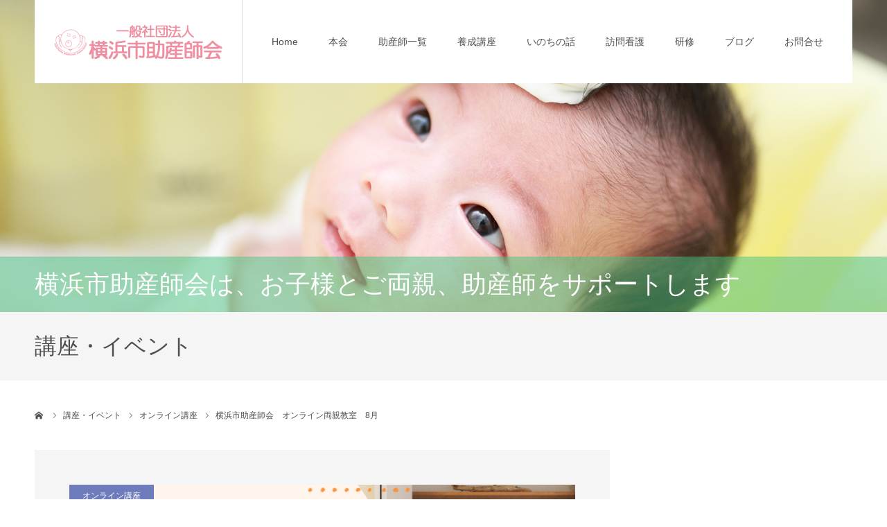

--- FILE ---
content_type: text/html; charset=UTF-8
request_url: https://www.jo34.yokohama/activities/%E6%A8%AA%E6%B5%9C%E5%B8%82%E5%8A%A9%E7%94%A3%E5%B8%AB%E4%BC%9A%E3%80%80%E3%82%AA%E3%83%B3%E3%83%A9%E3%82%A4%E3%83%B3%E4%B8%A1%E8%A6%AA%E6%95%99%E5%AE%A4%E3%80%808%E6%9C%88/
body_size: 14963
content:
<!DOCTYPE html>
<html class="pc" lang="ja"
	prefix="og: https://ogp.me/ns#" >
<head>
<meta charset="UTF-8">
<!--[if IE]><meta http-equiv="X-UA-Compatible" content="IE=edge"><![endif]-->
<meta name="viewport" content="width=device-width">
<meta name="format-detection" content="telephone=no">

<!--meta name="description" content="SNSやYouTubeでは分からない事、あなたに寄り添ったアドバイスをいたします。大事な大事な妊婦さんと産後ママ、赤ちゃんに関する、ぜひご家族で聞いてほしいお話です。"-->
<link rel="pingback" href="https://www.jo34.yokohama/wps/xmlrpc.php">



		<!-- All in One SEO 4.0.18 -->
		<title>横浜市助産師会 オンライン両親教室 8月 | 横浜市助産師会</title>
		<meta name="description" content="SNSやYouTubeでは分からない事、あなたに寄り添ったアドバイスをいたします。 大事な大事な妊婦さんと産後 […]"/>
		<link rel="canonical" href="https://www.jo34.yokohama/activities/%e6%a8%aa%e6%b5%9c%e5%b8%82%e5%8a%a9%e7%94%a3%e5%b8%ab%e4%bc%9a%e3%80%80%e3%82%aa%e3%83%b3%e3%83%a9%e3%82%a4%e3%83%b3%e4%b8%a1%e8%a6%aa%e6%95%99%e5%ae%a4%e3%80%808%e6%9c%88/" />
		<meta property="og:site_name" content="横浜市助産師会 | 横浜市助産師会は横浜市を拠点に活動している母子支援のスペシャリストである助産師の団体です。" />
		<meta property="og:type" content="article" />
		<meta property="og:title" content="横浜市助産師会 オンライン両親教室 8月 | 横浜市助産師会" />
		<meta property="og:description" content="SNSやYouTubeでは分からない事、あなたに寄り添ったアドバイスをいたします。 大事な大事な妊婦さんと産後 […]" />
		<meta property="og:url" content="https://www.jo34.yokohama/activities/%e6%a8%aa%e6%b5%9c%e5%b8%82%e5%8a%a9%e7%94%a3%e5%b8%ab%e4%bc%9a%e3%80%80%e3%82%aa%e3%83%b3%e3%83%a9%e3%82%a4%e3%83%b3%e4%b8%a1%e8%a6%aa%e6%95%99%e5%ae%a4%e3%80%808%e6%9c%88/" />
		<meta property="og:image" content="https://www.jo34.yokohama/wps/wp-content/uploads/2023/03/オレンジ　ポップ　こども　保育　YouTubeサムネイル-1.png" />
		<meta property="og:image:secure_url" content="https://www.jo34.yokohama/wps/wp-content/uploads/2023/03/オレンジ　ポップ　こども　保育　YouTubeサムネイル-1.png" />
		<meta property="og:image:width" content="1280" />
		<meta property="og:image:height" content="720" />
		<meta property="article:published_time" content="2023-06-30T23:40:29Z" />
		<meta property="article:modified_time" content="2023-07-06T04:29:20Z" />
		<meta property="twitter:card" content="summary_large_image" />
		<meta property="twitter:domain" content="www.jo34.yokohama" />
		<meta property="twitter:title" content="横浜市助産師会 オンライン両親教室 8月 | 横浜市助産師会" />
		<meta property="twitter:description" content="SNSやYouTubeでは分からない事、あなたに寄り添ったアドバイスをいたします。 大事な大事な妊婦さんと産後 […]" />
		<meta property="twitter:image" content="https://www.jo34.yokohama/wps/wp-content/uploads/2023/03/オレンジ　ポップ　こども　保育　YouTubeサムネイル-1.png" />
		<script type="application/ld+json" class="aioseo-schema">
			{"@context":"https:\/\/schema.org","@graph":[{"@type":"WebSite","@id":"https:\/\/www.jo34.yokohama\/#website","url":"https:\/\/www.jo34.yokohama\/","name":"\u6a2a\u6d5c\u5e02\u52a9\u7523\u5e2b\u4f1a","description":"\u6a2a\u6d5c\u5e02\u52a9\u7523\u5e2b\u4f1a\u306f\u6a2a\u6d5c\u5e02\u3092\u62e0\u70b9\u306b\u6d3b\u52d5\u3057\u3066\u3044\u308b\u6bcd\u5b50\u652f\u63f4\u306e\u30b9\u30da\u30b7\u30e3\u30ea\u30b9\u30c8\u3067\u3042\u308b\u52a9\u7523\u5e2b\u306e\u56e3\u4f53\u3067\u3059\u3002","publisher":{"@id":"https:\/\/www.jo34.yokohama\/#organization"}},{"@type":"Organization","@id":"https:\/\/www.jo34.yokohama\/#organization","name":"\u6a2a\u6d5c\u5e02\u52a9\u7523\u5e2b\u4f1a","url":"https:\/\/www.jo34.yokohama\/","logo":{"@type":"ImageObject","@id":"https:\/\/www.jo34.yokohama\/#organizationLogo","url":"https:\/\/www.jo34.yokohama\/wps\/wp-content\/uploads\/2021\/02\/yokohamajyosanshi.jpg","width":"112","height":"112"},"image":{"@id":"https:\/\/www.jo34.yokohama\/#organizationLogo"}},{"@type":"BreadcrumbList","@id":"https:\/\/www.jo34.yokohama\/activities\/%e6%a8%aa%e6%b5%9c%e5%b8%82%e5%8a%a9%e7%94%a3%e5%b8%ab%e4%bc%9a%e3%80%80%e3%82%aa%e3%83%b3%e3%83%a9%e3%82%a4%e3%83%b3%e4%b8%a1%e8%a6%aa%e6%95%99%e5%ae%a4%e3%80%808%e6%9c%88\/#breadcrumblist","itemListElement":[{"@type":"ListItem","@id":"https:\/\/www.jo34.yokohama\/#listItem","position":"1","item":{"@id":"https:\/\/www.jo34.yokohama\/#item","name":"\u30db\u30fc\u30e0","description":"\u6a2a\u6d5c\u5e02\u52a9\u7523\u5e2b\u4f1a\u306f\u6a2a\u6d5c\u5e02\u3092\u62e0\u70b9\u306b\u6d3b\u52d5\u3057\u3066\u3044\u308b\u6bcd\u5b50\u652f\u63f4\u306e\u30b9\u30da\u30b7\u30e3\u30ea\u30b9\u30c8\u3067\u3042\u308b\u52a9\u7523\u5e2b\u306e\u56e3\u4f53\u3067\u3059\u3002","url":"https:\/\/www.jo34.yokohama\/"},"nextItem":"https:\/\/www.jo34.yokohama\/activities\/%e6%a8%aa%e6%b5%9c%e5%b8%82%e5%8a%a9%e7%94%a3%e5%b8%ab%e4%bc%9a%e3%80%80%e3%82%aa%e3%83%b3%e3%83%a9%e3%82%a4%e3%83%b3%e4%b8%a1%e8%a6%aa%e6%95%99%e5%ae%a4%e3%80%808%e6%9c%88\/#listItem"},{"@type":"ListItem","@id":"https:\/\/www.jo34.yokohama\/activities\/%e6%a8%aa%e6%b5%9c%e5%b8%82%e5%8a%a9%e7%94%a3%e5%b8%ab%e4%bc%9a%e3%80%80%e3%82%aa%e3%83%b3%e3%83%a9%e3%82%a4%e3%83%b3%e4%b8%a1%e8%a6%aa%e6%95%99%e5%ae%a4%e3%80%808%e6%9c%88\/#listItem","position":"2","item":{"@id":"https:\/\/www.jo34.yokohama\/activities\/%e6%a8%aa%e6%b5%9c%e5%b8%82%e5%8a%a9%e7%94%a3%e5%b8%ab%e4%bc%9a%e3%80%80%e3%82%aa%e3%83%b3%e3%83%a9%e3%82%a4%e3%83%b3%e4%b8%a1%e8%a6%aa%e6%95%99%e5%ae%a4%e3%80%808%e6%9c%88\/#item","name":"\u6a2a\u6d5c\u5e02\u52a9\u7523\u5e2b\u4f1a\u3000\u30aa\u30f3\u30e9\u30a4\u30f3\u4e21\u89aa\u6559\u5ba4\u30008\u6708","description":"SNS\u3084YouTube\u3067\u306f\u5206\u304b\u3089\u306a\u3044\u4e8b\u3001\u3042\u306a\u305f\u306b\u5bc4\u308a\u6dfb\u3063\u305f\u30a2\u30c9\u30d0\u30a4\u30b9\u3092\u3044\u305f\u3057\u307e\u3059\u3002 \u5927\u4e8b\u306a\u5927\u4e8b\u306a\u598a\u5a66\u3055\u3093\u3068\u7523\u5f8c [\u2026]","url":"https:\/\/www.jo34.yokohama\/activities\/%e6%a8%aa%e6%b5%9c%e5%b8%82%e5%8a%a9%e7%94%a3%e5%b8%ab%e4%bc%9a%e3%80%80%e3%82%aa%e3%83%b3%e3%83%a9%e3%82%a4%e3%83%b3%e4%b8%a1%e8%a6%aa%e6%95%99%e5%ae%a4%e3%80%808%e6%9c%88\/"},"previousItem":"https:\/\/www.jo34.yokohama\/#listItem"}]},{"@type":"Person","@id":"https:\/\/www.jo34.yokohama\/author\/jo34-yokohama_admin\/#author","url":"https:\/\/www.jo34.yokohama\/author\/jo34-yokohama_admin\/","name":"jo34.yokohama_Admin","image":{"@type":"ImageObject","@id":"https:\/\/www.jo34.yokohama\/activities\/%e6%a8%aa%e6%b5%9c%e5%b8%82%e5%8a%a9%e7%94%a3%e5%b8%ab%e4%bc%9a%e3%80%80%e3%82%aa%e3%83%b3%e3%83%a9%e3%82%a4%e3%83%b3%e4%b8%a1%e8%a6%aa%e6%95%99%e5%ae%a4%e3%80%808%e6%9c%88\/#authorImage","url":"https:\/\/secure.gravatar.com\/avatar\/1f1bc825fc1ad33b5477651857113691?s=96&d=mm&r=g","width":"96","height":"96","caption":"jo34.yokohama_Admin"}},{"@type":"WebPage","@id":"https:\/\/www.jo34.yokohama\/activities\/%e6%a8%aa%e6%b5%9c%e5%b8%82%e5%8a%a9%e7%94%a3%e5%b8%ab%e4%bc%9a%e3%80%80%e3%82%aa%e3%83%b3%e3%83%a9%e3%82%a4%e3%83%b3%e4%b8%a1%e8%a6%aa%e6%95%99%e5%ae%a4%e3%80%808%e6%9c%88\/#webpage","url":"https:\/\/www.jo34.yokohama\/activities\/%e6%a8%aa%e6%b5%9c%e5%b8%82%e5%8a%a9%e7%94%a3%e5%b8%ab%e4%bc%9a%e3%80%80%e3%82%aa%e3%83%b3%e3%83%a9%e3%82%a4%e3%83%b3%e4%b8%a1%e8%a6%aa%e6%95%99%e5%ae%a4%e3%80%808%e6%9c%88\/","name":"\u6a2a\u6d5c\u5e02\u52a9\u7523\u5e2b\u4f1a \u30aa\u30f3\u30e9\u30a4\u30f3\u4e21\u89aa\u6559\u5ba4 8\u6708 | \u6a2a\u6d5c\u5e02\u52a9\u7523\u5e2b\u4f1a","description":"SNS\u3084YouTube\u3067\u306f\u5206\u304b\u3089\u306a\u3044\u4e8b\u3001\u3042\u306a\u305f\u306b\u5bc4\u308a\u6dfb\u3063\u305f\u30a2\u30c9\u30d0\u30a4\u30b9\u3092\u3044\u305f\u3057\u307e\u3059\u3002 \u5927\u4e8b\u306a\u5927\u4e8b\u306a\u598a\u5a66\u3055\u3093\u3068\u7523\u5f8c [\u2026]","inLanguage":"ja","isPartOf":{"@id":"https:\/\/www.jo34.yokohama\/#website"},"breadcrumb":{"@id":"https:\/\/www.jo34.yokohama\/activities\/%e6%a8%aa%e6%b5%9c%e5%b8%82%e5%8a%a9%e7%94%a3%e5%b8%ab%e4%bc%9a%e3%80%80%e3%82%aa%e3%83%b3%e3%83%a9%e3%82%a4%e3%83%b3%e4%b8%a1%e8%a6%aa%e6%95%99%e5%ae%a4%e3%80%808%e6%9c%88\/#breadcrumblist"},"author":"https:\/\/www.jo34.yokohama\/activities\/%e6%a8%aa%e6%b5%9c%e5%b8%82%e5%8a%a9%e7%94%a3%e5%b8%ab%e4%bc%9a%e3%80%80%e3%82%aa%e3%83%b3%e3%83%a9%e3%82%a4%e3%83%b3%e4%b8%a1%e8%a6%aa%e6%95%99%e5%ae%a4%e3%80%808%e6%9c%88\/#author","creator":"https:\/\/www.jo34.yokohama\/activities\/%e6%a8%aa%e6%b5%9c%e5%b8%82%e5%8a%a9%e7%94%a3%e5%b8%ab%e4%bc%9a%e3%80%80%e3%82%aa%e3%83%b3%e3%83%a9%e3%82%a4%e3%83%b3%e4%b8%a1%e8%a6%aa%e6%95%99%e5%ae%a4%e3%80%808%e6%9c%88\/#author","image":{"@type":"ImageObject","@id":"https:\/\/www.jo34.yokohama\/#mainImage","url":"https:\/\/www.jo34.yokohama\/wps\/wp-content\/uploads\/2023\/03\/\u30aa\u30ec\u30f3\u30b8\u3000\u30dd\u30c3\u30d7\u3000\u3053\u3069\u3082\u3000\u4fdd\u80b2\u3000YouTube\u30b5\u30e0\u30cd\u30a4\u30eb-1.png","width":"1280","height":"720"},"primaryImageOfPage":{"@id":"https:\/\/www.jo34.yokohama\/activities\/%e6%a8%aa%e6%b5%9c%e5%b8%82%e5%8a%a9%e7%94%a3%e5%b8%ab%e4%bc%9a%e3%80%80%e3%82%aa%e3%83%b3%e3%83%a9%e3%82%a4%e3%83%b3%e4%b8%a1%e8%a6%aa%e6%95%99%e5%ae%a4%e3%80%808%e6%9c%88\/#mainImage"},"datePublished":"2023-06-30T23:40:29+09:00","dateModified":"2023-07-06T04:29:20+09:00"}]}
		</script>
		<!-- All in One SEO -->

<link rel='dns-prefetch' href='//www.google.com' />
<link rel='dns-prefetch' href='//s.w.org' />
<link rel="alternate" type="application/rss+xml" title="横浜市助産師会 &raquo; フィード" href="https://www.jo34.yokohama/feed/" />
<link rel="alternate" type="application/rss+xml" title="横浜市助産師会 &raquo; コメントフィード" href="https://www.jo34.yokohama/comments/feed/" />
		<script type="text/javascript">
			window._wpemojiSettings = {"baseUrl":"https:\/\/s.w.org\/images\/core\/emoji\/13.0.0\/72x72\/","ext":".png","svgUrl":"https:\/\/s.w.org\/images\/core\/emoji\/13.0.0\/svg\/","svgExt":".svg","source":{"concatemoji":"https:\/\/www.jo34.yokohama\/wps\/wp-includes\/js\/wp-emoji-release.min.js?ver=5.5.17"}};
			!function(e,a,t){var n,r,o,i=a.createElement("canvas"),p=i.getContext&&i.getContext("2d");function s(e,t){var a=String.fromCharCode;p.clearRect(0,0,i.width,i.height),p.fillText(a.apply(this,e),0,0);e=i.toDataURL();return p.clearRect(0,0,i.width,i.height),p.fillText(a.apply(this,t),0,0),e===i.toDataURL()}function c(e){var t=a.createElement("script");t.src=e,t.defer=t.type="text/javascript",a.getElementsByTagName("head")[0].appendChild(t)}for(o=Array("flag","emoji"),t.supports={everything:!0,everythingExceptFlag:!0},r=0;r<o.length;r++)t.supports[o[r]]=function(e){if(!p||!p.fillText)return!1;switch(p.textBaseline="top",p.font="600 32px Arial",e){case"flag":return s([127987,65039,8205,9895,65039],[127987,65039,8203,9895,65039])?!1:!s([55356,56826,55356,56819],[55356,56826,8203,55356,56819])&&!s([55356,57332,56128,56423,56128,56418,56128,56421,56128,56430,56128,56423,56128,56447],[55356,57332,8203,56128,56423,8203,56128,56418,8203,56128,56421,8203,56128,56430,8203,56128,56423,8203,56128,56447]);case"emoji":return!s([55357,56424,8205,55356,57212],[55357,56424,8203,55356,57212])}return!1}(o[r]),t.supports.everything=t.supports.everything&&t.supports[o[r]],"flag"!==o[r]&&(t.supports.everythingExceptFlag=t.supports.everythingExceptFlag&&t.supports[o[r]]);t.supports.everythingExceptFlag=t.supports.everythingExceptFlag&&!t.supports.flag,t.DOMReady=!1,t.readyCallback=function(){t.DOMReady=!0},t.supports.everything||(n=function(){t.readyCallback()},a.addEventListener?(a.addEventListener("DOMContentLoaded",n,!1),e.addEventListener("load",n,!1)):(e.attachEvent("onload",n),a.attachEvent("onreadystatechange",function(){"complete"===a.readyState&&t.readyCallback()})),(n=t.source||{}).concatemoji?c(n.concatemoji):n.wpemoji&&n.twemoji&&(c(n.twemoji),c(n.wpemoji)))}(window,document,window._wpemojiSettings);
		</script>
		<style type="text/css">
img.wp-smiley,
img.emoji {
	display: inline !important;
	border: none !important;
	box-shadow: none !important;
	height: 1em !important;
	width: 1em !important;
	margin: 0 .07em !important;
	vertical-align: -0.1em !important;
	background: none !important;
	padding: 0 !important;
}
</style>
	<link rel='stylesheet' id='style-css'  href='https://www.jo34.yokohama/wps/wp-content/themes/agenda_tcd059-child/style.css?ver=1.3.5' type='text/css' media='all' />
<link rel='stylesheet' id='wp-block-library-css'  href='https://www.jo34.yokohama/wps/wp-includes/css/dist/block-library/style.min.css?ver=5.5.17' type='text/css' media='all' />
<link rel='stylesheet' id='contact-form-7-css'  href='https://www.jo34.yokohama/wps/wp-content/plugins/contact-form-7/includes/css/styles.css?ver=5.1' type='text/css' media='all' />
<link rel='stylesheet' id='parent-style-css'  href='https://www.jo34.yokohama/wps/wp-content/themes/agenda_tcd059/style.css?ver=5.5.17' type='text/css' media='all' />
<script type='text/javascript' src='https://www.jo34.yokohama/wps/wp-includes/js/jquery/jquery.js?ver=1.12.4-wp' id='jquery-core-js'></script>
<link rel="https://api.w.org/" href="https://www.jo34.yokohama/wp-json/" /><link rel='shortlink' href='https://www.jo34.yokohama/?p=1080' />
<link rel="alternate" type="application/json+oembed" href="https://www.jo34.yokohama/wp-json/oembed/1.0/embed?url=https%3A%2F%2Fwww.jo34.yokohama%2Factivities%2F%25e6%25a8%25aa%25e6%25b5%259c%25e5%25b8%2582%25e5%258a%25a9%25e7%2594%25a3%25e5%25b8%25ab%25e4%25bc%259a%25e3%2580%2580%25e3%2582%25aa%25e3%2583%25b3%25e3%2583%25a9%25e3%2582%25a4%25e3%2583%25b3%25e4%25b8%25a1%25e8%25a6%25aa%25e6%2595%2599%25e5%25ae%25a4%25e3%2580%25808%25e6%259c%2588%2F" />
<link rel="alternate" type="text/xml+oembed" href="https://www.jo34.yokohama/wp-json/oembed/1.0/embed?url=https%3A%2F%2Fwww.jo34.yokohama%2Factivities%2F%25e6%25a8%25aa%25e6%25b5%259c%25e5%25b8%2582%25e5%258a%25a9%25e7%2594%25a3%25e5%25b8%25ab%25e4%25bc%259a%25e3%2580%2580%25e3%2582%25aa%25e3%2583%25b3%25e3%2583%25a9%25e3%2582%25a4%25e3%2583%25b3%25e4%25b8%25a1%25e8%25a6%25aa%25e6%2595%2599%25e5%25ae%25a4%25e3%2580%25808%25e6%259c%2588%2F&#038;format=xml" />

<link rel="stylesheet" href="https://www.jo34.yokohama/wps/wp-content/themes/agenda_tcd059/css/design-plus.css?ver=1.3.5">
<link rel="stylesheet" href="https://www.jo34.yokohama/wps/wp-content/themes/agenda_tcd059/css/sns-botton.css?ver=1.3.5">
<link rel="stylesheet" media="screen and (max-width:1260px)" href="https://www.jo34.yokohama/wps/wp-content/themes/agenda_tcd059/css/responsive.css?ver=1.3.5">
<link rel="stylesheet" media="screen and (max-width:1260px)" href="https://www.jo34.yokohama/wps/wp-content/themes/agenda_tcd059/css/footer-bar.css?ver=1.3.5">

<script src="https://www.jo34.yokohama/wps/wp-content/themes/agenda_tcd059/js/jquery.easing.1.3.js?ver=1.3.5"></script>
<script src="https://www.jo34.yokohama/wps/wp-content/themes/agenda_tcd059/js/jscript.js?ver=1.3.5"></script>
<script src="https://www.jo34.yokohama/wps/wp-content/themes/agenda_tcd059/js/comment.js?ver=1.3.5"></script>


<style type="text/css">

body, input, textarea { font-family: Arial, "ヒラギノ角ゴ ProN W3", "Hiragino Kaku Gothic ProN", "メイリオ", Meiryo, sans-serif; }

.rich_font, .p-vertical { font-family: "Times New Roman" , "游明朝" , "Yu Mincho" , "游明朝体" , "YuMincho" , "ヒラギノ明朝 Pro W3" , "Hiragino Mincho Pro" , "HiraMinProN-W3" , "HGS明朝E" , "ＭＳ Ｐ明朝" , "MS PMincho" , serif; font-weight:500; }


#header_image_for_404 .headline { font-family: "Times New Roman" , "游明朝" , "Yu Mincho" , "游明朝体" , "YuMincho" , "ヒラギノ明朝 Pro W3" , "Hiragino Mincho Pro" , "HiraMinProN-W3" , "HGS明朝E" , "ＭＳ Ｐ明朝" , "MS PMincho" , serif; font-weight:500; }






#page_header_catch { font-size:36px; color:#FFFFFF; background:rgba(72,193,129,0.5); }
.mobile #page_header_catch { font-size:20px; }
#page_header_title { font-size:32px; }
.mobile #page_header_title { font-size:18px; }
#post_title { font-size:32px; color:#000000; }
.post_content { font-size:14px; color:#000000; }
.mobile #post_title { font-size:18px; }
.mobile .post_content { font-size:13px; }


.c-pw__btn { background: #a5a5a5; }
.post_content a, .post_content a:hover { color: #6ec440; }


#related_post .image img, .styled_post_list1 .image img, .styled_post_list2 .image img, .widget_tab_post_list .image img, .index_post_image img
{
  width:100%; height:auto;
  -webkit-transition: transform  0.75s ease;
  transition: transform  0.75s ease;
}
#related_post .image:hover img, .styled_post_list1 .image:hover img, .styled_post_list2 .image:hover img, .widget_tab_post_list .image:hover img, .index_post_image:hover img
{
  -webkit-transform: scale(1.2);
  transform: scale(1.2);
}



body, a, #previous_next_post a:hover
  { color: #4f4f4f; }

.side_widget .styled_post_list1 .title:hover, .page_post_list .meta a:hover, .page_post_list .headline,
  .slider_main .caption .title a:hover, #comment_header ul li a:hover, #header_text .logo a:hover, #bread_crumb li.home a:hover:before, #post_title_area .meta li a:hover
    { color: #a5a5a5; }

.pc #global_menu ul ul a, .next_page_link a:hover, .collapse_category_list li a:hover .count, .pb_spec_table_button a:hover,
  #wp-calendar td a:hover, #wp-calendar #prev a:hover, #wp-calendar #next a:hover, .mobile #global_menu li a:hover, #mobile_menu .close_button:hover,
    #post_pagination p, .page_navi span.current, .tcd_user_profile_widget .button a:hover, #return_top a, #p_readmore .button,
      #header_slider .slick-dots button:hover::before, #header_slider .slick-dots .slick-active button::before
        { background-color: #a5a5a5 !important; }

#comment_header ul li a:hover, #comment_header ul li.comment_switch_active a, #comment_header #comment_closed p, #post_pagination p, .page_navi span.current
  { border-color: #a5a5a5; }

.collapse_category_list li a:before
  { border-color: transparent transparent transparent #a5a5a5; }

.slider_nav .swiper-slide-active, .slider_nav .swiper-slide:hover
  { box-shadow:inset 0 0 0 5px #a5a5a5; }

a:hover, #index_news .button:hover:after, .pc #global_menu a:hover, .pc #global_menu > ul > li.active > a, .pc #global_menu > ul > li.current-menu-item > a, #bread_crumb li.home a:hover:after, #bread_crumb li a:hover, .tcd_category_list li a:hover, #report_post_meta_top a:hover
  { color: #f08ea1; }

.pc #global_menu ul ul a:hover, #return_top a:hover, #post_pagination a:hover, .page_navi a:hover, #slide_menu a span.count, .tcdw_custom_drop_menu a:hover, #p_readmore .button:hover, #previous_next_page a:hover,
  .tcd_category_list li a:hover .count, #submit_comment:hover, #comment_header ul li a:hover, .widget_tab_post_list_button a:hover, .mobile #menu_button:hover
    { background-color: #f08ea1 !important; }

#post_pagination a:hover, .page_navi a:hover, .tcdw_custom_drop_menu a:hover, #comment_textarea textarea:focus, #guest_info input:focus, .widget_tab_post_list_button a:hover
  { border-color: #f08ea1 !important; }

.post_content a { color: #6ec440; }

#comment_header ul li.comment_switch_active a, #comment_header #comment_closed p { background-color: #a5a5a5 !important; }
#comment_header ul li.comment_switch_active a:after, #comment_header #comment_closed p:after { border-color:#a5a5a5 transparent transparent transparent; }

.side_headline { color: #FFFFFF; background: #48c181;  }

.no_header_content { background:rgba(165,165,165,0.8); }



#report_category_list li.active a{background:#6ec440; border-color:#6ec440;}
@media screen and (min-width: 1261px){
  #report_list .post_list {display:flex; flex-wrap:wrap; justify-content:space-between;}
  #report_list .item{ width: 276px; float:none; margin: 24px 0 0 0;}
  #report_list .post_list::before,
  #blog_list .post_list::before{
    content:"";
    display: block;
    width:276px;
    order:1;
  }
  #report_list .post_list::after,
  #blog_list .post_list::after{
    content:"";
    display: block;
    width:276px;
  }
  #blog_list .post_list{display:flex; flex-wrap:wrap; justify-content:space-between;}
  #blog_list .post_list article{margin-bottom:20px;}
  #blog_list .title_area {border: 1px solid #ddd;}
}
@media screen and (max-width: 1260px){
/*  #blog_list .item { width: calc(50% - 10px); margin: 20px 20px 0 0;} */
}

/*common*/
.post_content h2{
  margin-bottom:24px !important;
  padding:0px 23px !important;
  font-size:18px !important;
  height: 59px;
  line-height: 59px;
  font-weight:500;
  border: 1px solid #ddd;
  border-top: none;
  box-shadow: 0 -5px 0 0 #48c181;
  box-sizing:border-box;
}


/*about*/
.about-box{
  margin-bottom:40px;
  padding:10px 20px;
  box-sizing:border-box;
  border:1px solid #ddd;
}
.about-box h3{
  font-weight:normal;
  border-bottom:1px solid #48c181;
}
.about-box .wp-block-button a:hover{
  color:#fff;
  text-decoration:none;
  opacity:.7;
}


/*list*/
.map_wrap{
  margin-bottom:40px;
  display:flex;
  align-items:center;
  justify-content:space-between;
}
.map_wrap .map_area {
  width:50%;
}
.map_wrap .txt {
  width:46%;
}
.tbl_h2{
  margin-bottom:0 !important;
  padding:5px 10px !important;
  box-sizing:border-box;
}
.tbl_midwife table{
  margin-bottom:0;
  border:1px solid #c9c9ca;
  border-collapse:collapse;
}
.tbl_midwife th{
	padding: 10px 5px;
  width:8%;
  line-height:1.5;
  vertical-align:middle;
  background:#f2f2f2;
	font-size: 13px;
}
.tbl_midwife th:nth-of-type(1),
.tbl_midwife th:nth-of-type(2),
.tbl_midwife td:nth-of-type(1),
.tbl_midwife td:nth-of-type(2){
  width:26%;
}
.tbl_midwife td:nth-of-type(3),
.tbl_midwife td:nth-of-type(4),
.tbl_midwife td:nth-of-type(5),
.tbl_midwife td:nth-of-type(6),
.tbl_midwife td:nth-of-type(7),
.tbl_midwife td:nth-of-type(8){
	padding: 10px 5px;
  text-align:center;
  vertical-align:middle;
}


/*news_list*/
#news_list .item a{
  height:130px;
}

#achv_list .title_area.noimg{
  width:100%;
  height:130px;
  border-left:1px solid #ddd;
}


/*form*/
span.wpcf7-list-item{
  display:block !important;
}

@media screen and (max-width: 1260px){
    .map_wrap{
      display: block;
    }
    .map_wrap .map_area {
      margin-bottom:40px;
      width:100%;
    }
    .map_wrap .txt {
      width:100%;
    }
    .tbl_midwife tr.thead {
      display:none;
    }
    .tbl_midwife tr {
      width:100%;;
    }
    .tbl_midwife td {
			padding: 10px 15px;
      display:block;
      width:100% !important;
      border:none;
      box-sizing:border-box;
			font-size: 14px;
    }
    .tbl_midwife td:nth-of-type(2),
    .tbl_midwife td:nth-of-type(3),
    .tbl_midwife td:nth-of-type(4),
    .tbl_midwife td:nth-of-type(5),
    .tbl_midwife td:nth-of-type(6),
    .tbl_midwife td:nth-of-type(7),
    .tbl_midwife td:nth-of-type(8){
      border-bottom:1px solid #c9c9ca;
    }
    .tbl_midwife td:first-child {
      background: #f2f2f2;
    }
    .tbl_midwife td:before {
      content: attr(data-label);
      float: left;
      margin-right: 10px;
      width:90%;
      text-align:left;
    }

    /*news_list*/
    #news_list .item a{
      height:auto;
    }
    #news_list .item:first-of-type a{
      border-top:1px solid #ddd;
    }


    .archive #achv_list .item.noimg{
      padding-left:0;
    }
    #achv_list .title_area.noimg{
      height:auto;
      border-left:none;
    }
}

</style>


<script type="text/javascript">
window.onbeforeunload = function() {
};
window.onunload = function() {
};
window.addEventListener("pageshow", function(evt) {
    if (evt.persisted) {
        window.location.reload();
    }
}, false);
</script>

<style type="text/css"></style></head>
<body id="body" class="report-template-default single single-report postid-1080">


<div id="container">

 <div id="header" >
  <div id="header_inner" class="clearfix">
   <div id="header_logo">
    <div id="logo_image">
 <h1 class="logo">
  <a href="https://www.jo34.yokohama/" title="横浜市助産師会">
      <img class="pc_logo_image" src="https://www.jo34.yokohama/wps/wp-content/uploads/2020/12/logo4.png?1763123467" alt="横浜市助産師会" title="横浜市助産師会" width="250" height="100" />
         <img class="mobile_logo_image" src="https://www.jo34.yokohama/wps/wp-content/uploads/2020/12/logo4_sp-1.png?1763123467" alt="横浜市助産師会" title="横浜市助産師会" width="240" height="50" />
     </a>
 </h1>
</div>
   </div>
      <div id="global_menu">
    <ul id="menu-%e3%82%b0%e3%83%ad%e3%83%bc%e3%83%90%e3%83%ab%e3%83%a1%e3%83%8b%e3%83%a5%e3%83%bc" class="menu"><li id="menu-item-40" class="menu-item menu-item-type-post_type menu-item-object-page menu-item-home menu-item-40"><a href="https://www.jo34.yokohama/">Home</a></li>
<li id="menu-item-44" class="menu-item menu-item-type-post_type menu-item-object-page menu-item-has-children menu-item-44"><a href="https://www.jo34.yokohama/about/">本会</a>
<ul class="sub-menu">
	<li id="menu-item-311" class="menu-item menu-item-type-post_type menu-item-object-page menu-item-311"><a href="https://www.jo34.yokohama/about/%e4%b8%bb%e3%81%aa%e6%b4%bb%e5%8b%95/">主な活動</a></li>
	<li id="menu-item-62" class="menu-item menu-item-type-post_type menu-item-object-page menu-item-62"><a href="https://www.jo34.yokohama/about/training/">助産師研修</a></li>
	<li id="menu-item-65" class="menu-item menu-item-type-post_type menu-item-object-page menu-item-65"><a href="https://www.jo34.yokohama/about/join/">入会のご案内</a></li>
</ul>
</li>
<li id="menu-item-58" class="menu-item menu-item-type-post_type menu-item-object-page menu-item-58"><a href="https://www.jo34.yokohama/midwife_list/">助産師一覧</a></li>
<li id="menu-item-1438" class="menu-item menu-item-type-post_type menu-item-object-page menu-item-1438"><a href="https://www.jo34.yokohama/%e7%94%a3%e5%be%8c%e3%83%98%e3%83%ab%e3%83%91%e3%83%bc%e8%aa%8d%e5%ae%9a%e8%ac%9b%e5%ba%a7/">養成講座</a></li>
<li id="menu-item-1437" class="menu-item menu-item-type-post_type menu-item-object-page menu-item-1437"><a href="https://www.jo34.yokohama/%e7%94%9f%e3%81%a8%e6%80%a7%e3%81%ae%e5%81%a5%e5%ba%b7%e6%95%99%e8%82%b2%e8%ac%9b%e5%ba%a7%ef%bc%88%e3%81%84%e3%81%ae%e3%81%a1%e3%81%ae%e8%a9%b1%ef%bc%89/">いのちの話</a></li>
<li id="menu-item-57" class="menu-item menu-item-type-post_type menu-item-object-page menu-item-57"><a href="https://www.jo34.yokohama/home-visit/">訪問看護</a></li>
<li id="menu-item-59" class="menu-item menu-item-type-custom menu-item-object-custom menu-item-59"><a href="https://www.jo34.yokohama/activities/">研修</a></li>
<li id="menu-item-60" class="menu-item menu-item-type-custom menu-item-object-custom menu-item-60"><a href="https://www.jo34.yokohama/blog/">ブログ</a></li>
<li id="menu-item-61" class="menu-item menu-item-type-post_type menu-item-object-page menu-item-61"><a href="https://www.jo34.yokohama/contact/">お問合せ</a></li>
</ul>   </div>
   <a href="#" id="menu_button"><span>menu</span></a>
     </div><!-- END #header_inner -->
 </div><!-- END #header -->

 
 <div id="main_contents" class="clearfix">
<div id="page_header" style="background:url(https://www.jo34.yokohama/wps/wp-content/uploads/2020/12/title_katsudou.jpg) no-repeat center center; background-size:cover;">
  <h2 id="page_header_catch" class="rich_font"><span>横浜市助産師会は、お子様とご両親、助産師をサポートします</span></h2>
  </div>
<h3 id="page_header_title" class="rich_font"><span>講座・イベント</span></h3>

<div id="bread_crumb">

<ul class="clearfix" itemscope itemtype="http://schema.org/BreadcrumbList">
 <li itemprop="itemListElement" itemscope itemtype="http://schema.org/ListItem" class="home"><a itemprop="item" href="https://www.jo34.yokohama/"><span itemprop="name">ホーム</span></a><meta itemprop="position" content="1"></li>
 <li itemprop="itemListElement" itemscope itemtype="http://schema.org/ListItem"><a itemprop="item" href="https://www.jo34.yokohama/activities/"><span itemprop="name">講座・イベント</span></a><meta itemprop="position" content="2"></li>
 <li itemprop="itemListElement" itemscope itemtype="http://schema.org/ListItem"><a itemprop="item" href="https://www.jo34.yokohama/activities_category/activities-05/"><span itemprop="name">オンライン講座</span></a><meta itemprop="position" content="3"></li> <li class="last" itemprop="itemListElement" itemscope itemtype="http://schema.org/ListItem"><span itemprop="name">横浜市助産師会　オンライン両親教室　8月</span><meta itemprop="position" content="4"></li>
</ul>

</div>

<div id="main_col" class="clearfix">

 <div id="left_col">

  
   <article id="article" class="report">

        <div id="post_image">
          <p id="report_category" style="background:#6f7cbc;">オンライン講座</p>
          <img width="725" height="500" src="https://www.jo34.yokohama/wps/wp-content/uploads/2023/03/オレンジ　ポップ　こども　保育　YouTubeサムネイル-1-725x500.png" class="attachment-size5 size-size5 wp-post-image" alt="" loading="lazy" srcset="https://www.jo34.yokohama/wps/wp-content/uploads/2023/03/オレンジ　ポップ　こども　保育　YouTubeサムネイル-1-725x500.png 725w, https://www.jo34.yokohama/wps/wp-content/uploads/2023/03/オレンジ　ポップ　こども　保育　YouTubeサムネイル-1-520x360.png 520w" sizes="(max-width: 725px) 100vw, 725px" />    </div>
    
    <h2 id="post_title" class="rich_font entry-title ">横浜市助産師会　オンライン両親教室　8月</h2>

    <ul id="report_post_meta_top" class="clearfix">
     <li class="date"><time class="entry-date updated" datetime="2023-07-06T13:29:20+09:00">2023.07.1</time></li>
     <li class="category clearfix"><a href="https://www.jo34.yokohama/activities_category/activities-05/">オンライン講座</a></li>    </ul>

    
    <div class="post_content clearfix">
     <p class="paragraph">SNSやYouTubeでは分からない事、あなたに寄り添ったアドバイスをいたします。<br />
大事な大事な妊婦さんと産後ママ、赤ちゃんに関する、ぜひご家族で聞いてほしいお話です。<br />
自然なお産と母乳育児に取り組んで、ん十年の超ベテラン助産師と<wbr />身体の専門家の理学療法士がタッグを組んで新たにスタートする、<wbr />横浜市助産師会オンライン教室です。<br />
コロナ禍の初期、2020年4月から、いち早くオンライン教室を開催し、参加者数約4,000人の妊婦さん、産婦さんが受講されました。<br />
<strong>どちらにお住まいの方でも参加できます<wbr />。</strong><br />
<strong>※横浜市の事業ではありません。</strong></p>
<table style="border-collapse: collapse; width: 99.9%; height: 611px;" border="1">
<tbody>
<tr style="height: 59px;">
<td style="width: 19.4352%; height: 15px; vertical-align: middle;">日　程</td>
<td style="height: 15px; vertical-align: middle; width: 80.3145%;" colspan="3">
<p class="paragraph"><span class="normaltextrun" style="font-size: 14px; font-family: inherit;">8月5日（土）</span><span class="normaltextrun" style="font-size: 14px; font-family: inherit;"><br />
午前10:00～11:30　おまご育てクラス　祖父母さん、妊婦さん・産婦さんパートナー、産後の方<br />
午後1:00～2:30　理学療法士クラス　妊娠中の方から産後の方<br />
</span><span class="normaltextrun" style="font-size: 14px; font-family: inherit;">8月18日(金)<br />
</span><span class="normaltextrun" style="font-size: 14px; font-family: inherit;">午後　8:00～9:30　よなよなクラス　マタニティヨガクラス　妊婦さん向け</span></p>
</td>
</tr>
<tr style="height: 59px;">
<td style="width: 19.4352%; height: 33px; vertical-align: middle;">内　容</td>
<td style="height: 33px; vertical-align: top; width: 42.511%;" colspan="2">
<p class="paragraph"><span class="normaltextrun"><strong>おまご育てクラス（祖父母様　妊娠中・産後の方）<br />
</strong></span><span class="normaltextrun" style="font-size: 14px; font-family: inherit;">大切に育ててきた皆様のお子さまが小さな命を育む親となり子育てをスタートさせます。<br />
その子育て最大のサポーターが「おじいちゃん」「おばあちゃん」です。<br />
子育ての環境や状況も日々変化しています、おまご様が健やかに成長し親となられるお子さまも幸せになるために。<br />
この「孫育て」講座は親の子育てを支える助けになれば幸いです。<br />
＊おまご育てのいいところ<br />
＊おまご育て今昔<br />
＊おまご育てスケジュール<br />
＊おまご育て支援情報<br />
＊理学療法士によるおまご抱っこのコツ<br />
</span><span class="eop" style="font-size: 14px; font-family: inherit;"><span lang="EN-US"><span style="font-size: 14px; font-family: inherit;"><span class="normaltextrun" style="font-size: 14px; font-family: inherit;"><span class="normaltextrun"><strong>からだに良いプレゼントつきです</p>
<p>理学療法士クラス<br />
</strong>妊娠中の骨盤はどうなってるの？<br />
出産のためにした方がいい運動は<wbr />なに？<br />
そんな疑問はありませんか？骨盤のことを知って妊娠中から<wbr />セルフケアしましょう！<br />
身体の専門家、理学療法士が、皆さんと身体を動かしながら、妊娠<wbr />中からできる骨盤調整の方法をお伝えいたします！<strong><br />
</strong></span></span></span></span></span></p>
</td>
<td style="width: 37.8035%; vertical-align: top; height: 33px;">
<p class="paragraph"><span class="normaltextrun"><strong> <span class="normaltextrun" style="font-size: 14px; font-family: inherit;">夜な夜なクラス（マタニティヨガクラス）<br />
</span></strong></span>自分をリラックスさせる癒す技術を持っていますか？<br />
＊前半は今の困りごと、身体の不調などみんなでシェア、フリートーク<br />
＊後半はフリートークで出てきた悩みを改善するマタニティヨガで身体を動かしましょう<br />
＊助産師が妊娠中の疑問不安にお応えします。<br />
＊フリートーク<br />
動きやすい服装でご参加ください<br />
パジャマで参加しリラックスしてそのままぐっすりお休みされるのもおススメです</p>
<p><span class="eop" style="font-size: 14px; font-family: inherit;"><span lang="EN-US"><span style="font-size: 14px; font-family: inherit;"><span class="normaltextrun" style="font-size: 14px; font-family: inherit;"><span class="normaltextrun"><strong>からだに良いプレゼントつきです</strong></span></span></span></span></span></td>
</tr>
<tr style="height: 57px;">
<td style="width: 19.4352%; vertical-align: middle; height: 19px;">参加人数</td>
<td style="vertical-align: middle; height: 19px; width: 80.3145%;" colspan="3">
<p class="paragraph" style="text-align: left;">先着50名</p>
</td>
</tr>
<tr style="height: 57px;">
<td style="width: 19.4352%; vertical-align: middle; height: 41px;">参加費</td>
<td style="vertical-align: middle; height: 41px; width: 80.3145%;" colspan="3">
<p class="paragraph">1家族　1講座につき　2,000円<br />
理学療法士クラスは助産師の参加も可能<br />
横浜市助産師会員　2000円　非会員4000円<br />
振込先　ゆうちょ銀行028支店　普通　4933490　一般社団法人横浜市助産師会</p>
</td>
</tr>
<tr style="height: 57px;">
<td style="width: 19.4352%; vertical-align: middle; height: 57px;">詳　細</td>
<td style="vertical-align: middle; height: 57px; width: 80.3145%;" colspan="3">
<p class="paragraph">申込受付は開催日前月１日～開催日前日16時まで<br />
定員になりましたら〆切ります。キャンセル待ちはございません。</p>
</td>
</tr>
</tbody>
</table>
<div role="form" class="wpcf7" id="wpcf7-f1081-p1080-o2" lang="ja" dir="ltr">
<div class="screen-reader-response"></div>
<form action="/activities/%E6%A8%AA%E6%B5%9C%E5%B8%82%E5%8A%A9%E7%94%A3%E5%B8%AB%E4%BC%9A%E3%80%80%E3%82%AA%E3%83%B3%E3%83%A9%E3%82%A4%E3%83%B3%E4%B8%A1%E8%A6%AA%E6%95%99%E5%AE%A4%E3%80%808%E6%9C%88/#wpcf7-f1081-p1080-o2" method="post" class="wpcf7-form" novalidate="novalidate">
<div style="display: none;">
<input type="hidden" name="_wpcf7" value="1081" />
<input type="hidden" name="_wpcf7_version" value="5.1" />
<input type="hidden" name="_wpcf7_locale" value="ja" />
<input type="hidden" name="_wpcf7_unit_tag" value="wpcf7-f1081-p1080-o2" />
<input type="hidden" name="_wpcf7_container_post" value="1080" />
<input type="hidden" name="g-recaptcha-response" value="" />
</div>
<p>参加希望日 (必須)<br />
 <span class="wpcf7-form-control-wrap chk-date"><span class="wpcf7-form-control wpcf7-checkbox wpcf7-validates-as-required"><span class="wpcf7-list-item first last"><label><input type="checkbox" name="chk-date[]" value="８月１８日(金)　よなよなクラス（マタニティヨガクラス）　20:00～21:30" /><span class="wpcf7-list-item-label">８月１８日(金)　よなよなクラス（マタニティヨガクラス）　20:00～21:30</span></label></span></span></span></p>
<p><label> お名前 (必須)<br />
    <span class="wpcf7-form-control-wrap your-name"><input type="text" name="your-name" value="" size="40" class="wpcf7-form-control wpcf7-text wpcf7-validates-as-required" aria-required="true" aria-invalid="false" /></span> </label></p>
<p><label> メールアドレス (必須)添付ファイル受信可能アドレス<br />
    <span class="wpcf7-form-control-wrap your-email"><input type="email" name="your-email" value="" size="40" class="wpcf7-form-control wpcf7-text wpcf7-email wpcf7-validates-as-required wpcf7-validates-as-email" aria-required="true" aria-invalid="false" /></span> </label></p>
<p><label> 緊急連絡先 (必須)例）000-0000-0000<br />
    <span class="wpcf7-form-control-wrap your-tel"><input type="tel" name="your-tel" value="" size="40" class="wpcf7-form-control wpcf7-text wpcf7-tel wpcf7-validates-as-required wpcf7-validates-as-tel" aria-required="true" aria-invalid="false" /></span></label></p>
<p><label> 出産予定日　例)2023/5/5 (必須)※助産師の方は会員or非会員<br />
    <span class="wpcf7-form-control-wrap your-syussan"><input type="text" name="your-syussan" value="" size="40" class="wpcf7-form-control wpcf7-text wpcf7-validates-as-required" aria-required="true" aria-invalid="false" /></span></label></p>
<p><label> 居住地　例)横浜市港北区 (必須)　その他聞きたい事、ご質問など（例）どうなると帝王切開？<br />
    <span class="wpcf7-form-control-wrap your-message"><textarea name="your-message" cols="40" rows="10" class="wpcf7-form-control wpcf7-textarea" aria-invalid="false"></textarea></span> </label></p>
<p><input type="submit" value="送信" class="wpcf7-form-control wpcf7-submit" /></p>
<div class="wpcf7-response-output wpcf7-display-none"></div></form></div>
    </div>

    
        <div id="previous_next_post" class="clearfix">
     <div class='prev_post'><a href='https://www.jo34.yokohama/activities/%e3%80%902023-07-09%e6%97%a5%e9%96%8b%e5%82%ac%e3%80%91%e5%a4%a7%e5%88%87%e3%81%aa%e8%87%aa%e5%88%86%e3%81%ae%e3%81%be%e3%82%82%e3%82%8a%e3%81%8b%e3%81%9f%ef%bc%88%e9%ab%98%e5%ad%a6%e5%b9%b4/' title='【2023/07/09(日)開催】大切な自分のまもりかた（高学年）'><span class='title'>【2023/07/09(日)開催】大切な自分のまもりか&hellip;</span><span class='nav'>前の記事</span></a></div>
<div class='next_post'><a href='https://www.jo34.yokohama/activities/10%e6%9c%884%e6%97%a5-%e7%94%a3%e7%a7%91%e6%95%91%e6%80%a5%e3%81%ae%e5%9f%ba%e6%9c%ac%e3%83%9d%e3%82%a4%e3%83%b3%e3%83%88prat%ef%bc%92%e7%a0%94%e4%bf%ae%e4%bc%9a%e3%81%ae%e3%81%8a%e7%9f%a5%e3%82%89/' title='10月4日 産科救急の基本ポイントprat２研修会のお知らせ'><span class='title'>10月4日 産科救急の基本ポイントprat２研修会のお&hellip;</span><span class='nav'>次の記事</span></a></div>
    </div>
    
   </article><!-- END #article -->

   
      <div id="report_list">
        <h3 class="headline" style="font-size:18px; -webkit-box-shadow:0 -5px 0 0 #48c181; box-shadow:0 -5px 0 0 #48c181;">講座・イベント一覧</h3>
        <div class="post_list clearfix">
          <article class="item">
            <p class="category" style="background:#d85baa;"><a href="https://www.jo34.yokohama/activities_category/activities-07/">その他</a></p>
            <a class="image index_post_image" href="https://www.jo34.yokohama/activities/%e3%80%902024%e5%b9%b41%ef%bd%9e3%e6%9c%88%e9%96%8b%e5%82%ac%e3%80%91%e5%af%be%e9%9d%a2%e3%80%80%e3%83%97%e3%83%ac%e3%83%9e%e3%83%9e%e3%83%bb%e3%83%97%e3%83%ac%e3%83%91%e3%83%91%e5%90%91%e3%81%91/" title="実践型　パパのための沐浴講座＆ママのからだケア"><img width="520" height="360" src="https://www.jo34.yokohama/wps/wp-content/uploads/2023/12/mokuyoku-520x360.png" class="attachment-size2 size-size2 wp-post-image" alt="" loading="lazy" srcset="https://www.jo34.yokohama/wps/wp-content/uploads/2023/12/mokuyoku-520x360.png 520w, https://www.jo34.yokohama/wps/wp-content/uploads/2023/12/mokuyoku-725x500.png 725w" sizes="(max-width: 520px) 100vw, 520px" /></a>
      <div class="title_area">
       <h4 class="title"><a href="https://www.jo34.yokohama/activities/%e3%80%902024%e5%b9%b41%ef%bd%9e3%e6%9c%88%e9%96%8b%e5%82%ac%e3%80%91%e5%af%be%e9%9d%a2%e3%80%80%e3%83%97%e3%83%ac%e3%83%9e%e3%83%9e%e3%83%bb%e3%83%97%e3%83%ac%e3%83%91%e3%83%91%e5%90%91%e3%81%91/" title="実践型　パパのための沐浴講座＆ママのからだケア">実践型　パパのための沐浴講座＆ママのからだケア</a></h4>
       <p class="date"><time class="entry-date updated" datetime="2025-09-24T11:09:47+09:00">2025.09.24</time></p>
      </div>
     </article>
          <article class="item">
            <p class="category" style="background:#f9b916;"><a href="https://www.jo34.yokohama/activities_category/activities-01/">助産師研修</a></p>
            <a class="image index_post_image" href="https://www.jo34.yokohama/activities/2025%e5%b9%b411%e6%9c%885%e6%97%a5%e3%80%80%e7%94%a3%e5%be%8c%e3%82%b1%e3%82%a2%e4%ba%8b%e6%a5%ad%e3%81%ab%e9%96%a2%e9%80%a3%e3%81%97%e3%81%9f%e3%82%ac%e3%82%a4%e3%83%89%e3%83%a9%e3%82%a4%e3%83%b3/" title="2025年11月5日　産後ケア事業に関連したガイドライン"><img width="520" height="360" src="https://www.jo34.yokohama/wps/wp-content/uploads/2025/09/推し活プラン-520x360.png" class="attachment-size2 size-size2 wp-post-image" alt="" loading="lazy" srcset="https://www.jo34.yokohama/wps/wp-content/uploads/2025/09/推し活プラン-520x360.png 520w, https://www.jo34.yokohama/wps/wp-content/uploads/2025/09/推し活プラン-725x500.png 725w" sizes="(max-width: 520px) 100vw, 520px" /></a>
      <div class="title_area">
       <h4 class="title"><a href="https://www.jo34.yokohama/activities/2025%e5%b9%b411%e6%9c%885%e6%97%a5%e3%80%80%e7%94%a3%e5%be%8c%e3%82%b1%e3%82%a2%e4%ba%8b%e6%a5%ad%e3%81%ab%e9%96%a2%e9%80%a3%e3%81%97%e3%81%9f%e3%82%ac%e3%82%a4%e3%83%89%e3%83%a9%e3%82%a4%e3%83%b3/" title="2025年11月5日　産後ケア事業に関連したガイドライン">2025年11月5日　産後ケア事業に関連したガイドライン</a></h4>
       <p class="date"><time class="entry-date updated" datetime="2025-10-09T10:38:35+09:00">2025.09.18</time></p>
      </div>
     </article>
          <article class="item">
            <p class="category" style="background:#54b1d3;"><a href="https://www.jo34.yokohama/activities_category/activities-06/">いのちの話</a></p>
            <a class="image index_post_image" href="https://www.jo34.yokohama/activities/%e3%80%902025-11-14%e9%87%91%e9%96%8b%e5%82%ac%e3%80%91%e7%94%9f%e5%91%bd%e3%81%ae%e5%ae%89%e5%85%a8%e6%95%99%e8%82%b2%ef%bc%88%e6%95%99%e8%81%b7%e5%93%a1%e5%90%91%ef%bc%89/" title="【2025/11/14(金)開催】生命の安全教育（教職員向）"><img width="520" height="360" src="https://www.jo34.yokohama/wps/wp-content/uploads/2021/08/2021-08-10-4-520x360.png" class="attachment-size2 size-size2 wp-post-image" alt="" loading="lazy" srcset="https://www.jo34.yokohama/wps/wp-content/uploads/2021/08/2021-08-10-4-520x360.png 520w, https://www.jo34.yokohama/wps/wp-content/uploads/2021/08/2021-08-10-4-725x500.png 725w" sizes="(max-width: 520px) 100vw, 520px" /></a>
      <div class="title_area">
       <h4 class="title"><a href="https://www.jo34.yokohama/activities/%e3%80%902025-11-14%e9%87%91%e9%96%8b%e5%82%ac%e3%80%91%e7%94%9f%e5%91%bd%e3%81%ae%e5%ae%89%e5%85%a8%e6%95%99%e8%82%b2%ef%bc%88%e6%95%99%e8%81%b7%e5%93%a1%e5%90%91%ef%bc%89/" title="【2025/11/14(金)開催】生命の安全教育（教職員向）">【2025/11/14(金)開催】生命の安全教育（教職員向）</a></h4>
       <p class="date"><time class="entry-date updated" datetime="2025-09-11T11:56:26+09:00">2025.09.11</time></p>
      </div>
     </article>
          <article class="item">
            <p class="category" style="background:#f9b916;"><a href="https://www.jo34.yokohama/activities_category/activities-01/">助産師研修</a></p>
            <a class="image index_post_image" href="https://www.jo34.yokohama/activities/2025%e5%b9%b49%e6%9c%8829%e6%97%a5-%e5%a5%b3%e6%80%a7%e3%83%9b%e3%83%ab%e3%83%a2%e3%83%b3pms%e3%81%a8%e6%9b%b4%e5%b9%b4%e6%9c%9f%e7%a0%94%e4%bf%ae%e4%bc%9a%e3%81%ae%e3%81%8a%e7%9f%a5%e3%82%89%e3%81%9b/" title="2025年9月29日 女性ホルモンPMSと更年期研修会のお知らせ"><img width="520" height="360" src="https://www.jo34.yokohama/wps/wp-content/uploads/2025/07/推し活プラン-1-520x360.jpg" class="attachment-size2 size-size2 wp-post-image" alt="" loading="lazy" srcset="https://www.jo34.yokohama/wps/wp-content/uploads/2025/07/推し活プラン-1-520x360.jpg 520w, https://www.jo34.yokohama/wps/wp-content/uploads/2025/07/推し活プラン-1-725x500.jpg 725w" sizes="(max-width: 520px) 100vw, 520px" /></a>
      <div class="title_area">
       <h4 class="title"><a href="https://www.jo34.yokohama/activities/2025%e5%b9%b49%e6%9c%8829%e6%97%a5-%e5%a5%b3%e6%80%a7%e3%83%9b%e3%83%ab%e3%83%a2%e3%83%b3pms%e3%81%a8%e6%9b%b4%e5%b9%b4%e6%9c%9f%e7%a0%94%e4%bf%ae%e4%bc%9a%e3%81%ae%e3%81%8a%e7%9f%a5%e3%82%89%e3%81%9b/" title="2025年9月29日 女性ホルモンPMSと更年期研修会のお知らせ">2025年9月29日 女性ホルモンPMSと更年期研修会のお知らせ</a></h4>
       <p class="date"><time class="entry-date updated" datetime="2025-07-28T10:40:11+09:00">2025.07.22</time></p>
      </div>
     </article>
          <article class="item">
            <p class="category" style="background:#f9b916;"><a href="https://www.jo34.yokohama/activities_category/activities-01/">助産師研修</a></p>
            <a class="image index_post_image" href="https://www.jo34.yokohama/activities/2025%e5%b9%b410%e6%9c%881%e6%97%a5-%e5%8a%a9%e7%94%a3%e5%b8%ab%e3%81%ae%e3%83%81%e3%82%ab%e3%83%a9%e3%81%a7%e5%ae%8c%e6%88%90%e3%81%99%e3%82%8b%e7%84%a1%e7%97%9b%e5%88%86%e5%a8%a9%e7%a0%94%e4%bf%ae/" title="2025年10月1日 助産師のチカラで完成する無痛分娩研修会のお知らせ"><img width="520" height="360" src="https://www.jo34.yokohama/wps/wp-content/uploads/2025/07/無痛-520x360.jpg" class="attachment-size2 size-size2 wp-post-image" alt="" loading="lazy" srcset="https://www.jo34.yokohama/wps/wp-content/uploads/2025/07/無痛-520x360.jpg 520w, https://www.jo34.yokohama/wps/wp-content/uploads/2025/07/無痛-725x500.jpg 725w" sizes="(max-width: 520px) 100vw, 520px" /></a>
      <div class="title_area">
       <h4 class="title"><a href="https://www.jo34.yokohama/activities/2025%e5%b9%b410%e6%9c%881%e6%97%a5-%e5%8a%a9%e7%94%a3%e5%b8%ab%e3%81%ae%e3%83%81%e3%82%ab%e3%83%a9%e3%81%a7%e5%ae%8c%e6%88%90%e3%81%99%e3%82%8b%e7%84%a1%e7%97%9b%e5%88%86%e5%a8%a9%e7%a0%94%e4%bf%ae/" title="2025年10月1日 助産師のチカラで完成する無痛分娩研修会のお知らせ">2025年10月1日 助産師のチカラで完成する無痛分娩研修会のお知らせ</a></h4>
       <p class="date"><time class="entry-date updated" datetime="2025-09-24T22:04:51+09:00">2025.07.22</time></p>
      </div>
     </article>
          <article class="item">
            <p class="category" style="background:#54b1d3;"><a href="https://www.jo34.yokohama/activities_category/activities-06/">いのちの話</a></p>
            <a class="image index_post_image" href="https://www.jo34.yokohama/activities/%e3%80%902025-12-6%e5%9c%9f%e9%96%8b%e5%82%ac%e3%80%91%e3%81%8a%e3%82%84%e3%81%93%e3%81%a7%e7%9f%a5%e3%82%8d%e3%81%86%ef%bc%81%e3%81%84%e3%81%ae%e3%81%a1%e3%81%a8%e3%82%ab%e3%83%a9%e3%83%80%ef%bc%88/" title="【2025/12/6(土)開催】おやこで知ろう！いのちとカラダ（低学年向）"><img width="520" height="360" src="https://www.jo34.yokohama/wps/wp-content/uploads/2021/08/2021-08-10-4-520x360.png" class="attachment-size2 size-size2 wp-post-image" alt="" loading="lazy" srcset="https://www.jo34.yokohama/wps/wp-content/uploads/2021/08/2021-08-10-4-520x360.png 520w, https://www.jo34.yokohama/wps/wp-content/uploads/2021/08/2021-08-10-4-725x500.png 725w" sizes="(max-width: 520px) 100vw, 520px" /></a>
      <div class="title_area">
       <h4 class="title"><a href="https://www.jo34.yokohama/activities/%e3%80%902025-12-6%e5%9c%9f%e9%96%8b%e5%82%ac%e3%80%91%e3%81%8a%e3%82%84%e3%81%93%e3%81%a7%e7%9f%a5%e3%82%8d%e3%81%86%ef%bc%81%e3%81%84%e3%81%ae%e3%81%a1%e3%81%a8%e3%82%ab%e3%83%a9%e3%83%80%ef%bc%88/" title="【2025/12/6(土)開催】おやこで知ろう！いのちとカラダ（低学年向）">【2025/12/6(土)開催】おやこで知ろう！いのちとカラダ（低学年向…</a></h4>
       <p class="date"><time class="entry-date updated" datetime="2025-08-10T11:33:32+09:00">2025.07.14</time></p>
      </div>
     </article>
          <article class="item">
            <p class="category" style="background:#f9b916;"><a href="https://www.jo34.yokohama/activities_category/activities-01/">助産師研修</a></p>
            <a class="image index_post_image" href="https://www.jo34.yokohama/activities/8%e6%9c%883%e6%97%a5%e6%97%a5%e3%81%8a%e3%81%a3%e3%81%b1%e3%81%84%e3%82%b1%e3%82%a2%e3%81%ab%e5%bd%b9%e7%ab%8b%e3%81%a4%e8%83%b8%e9%83%ad%e3%81%ae%e8%a6%8b%e6%96%b9/" title="8月3日(日)おっぱいケアに役立つ胸郭の見方"><img width="520" height="360" src="https://www.jo34.yokohama/wps/wp-content/uploads/2024/05/0728-520x360.png" class="attachment-size2 size-size2 wp-post-image" alt="" loading="lazy" srcset="https://www.jo34.yokohama/wps/wp-content/uploads/2024/05/0728-520x360.png 520w, https://www.jo34.yokohama/wps/wp-content/uploads/2024/05/0728-725x500.png 725w" sizes="(max-width: 520px) 100vw, 520px" /></a>
      <div class="title_area">
       <h4 class="title"><a href="https://www.jo34.yokohama/activities/8%e6%9c%883%e6%97%a5%e6%97%a5%e3%81%8a%e3%81%a3%e3%81%b1%e3%81%84%e3%82%b1%e3%82%a2%e3%81%ab%e5%bd%b9%e7%ab%8b%e3%81%a4%e8%83%b8%e9%83%ad%e3%81%ae%e8%a6%8b%e6%96%b9/" title="8月3日(日)おっぱいケアに役立つ胸郭の見方">8月3日(日)おっぱいケアに役立つ胸郭の見方</a></h4>
       <p class="date"><time class="entry-date updated" datetime="2025-08-13T09:01:40+09:00">2025.06.19</time></p>
      </div>
     </article>
          <article class="item">
            <p class="category" style="background:#d85baa;"><a href="https://www.jo34.yokohama/activities_category/activities-07/">その他</a></p>
            <a class="image index_post_image" href="https://www.jo34.yokohama/activities/%e3%80%902025%e5%b9%b46%e6%9c%88%e3%83%bb7%e6%9c%88%e9%96%8b%e5%82%ac%e3%80%91%e3%83%9e%e3%83%9e%e3%81%ae%e3%82%b3%e3%82%b3%e3%82%ab%e3%83%a9%e3%82%b1%e3%82%a2/" title="【2025年7月開催】ママのココカラケア"><img width="520" height="360" src="https://www.jo34.yokohama/wps/wp-content/uploads/2025/05/ママココ-520x360.png" class="attachment-size2 size-size2 wp-post-image" alt="" loading="lazy" srcset="https://www.jo34.yokohama/wps/wp-content/uploads/2025/05/ママココ-520x360.png 520w, https://www.jo34.yokohama/wps/wp-content/uploads/2025/05/ママココ-725x500.png 725w" sizes="(max-width: 520px) 100vw, 520px" /></a>
      <div class="title_area">
       <h4 class="title"><a href="https://www.jo34.yokohama/activities/%e3%80%902025%e5%b9%b46%e6%9c%88%e3%83%bb7%e6%9c%88%e9%96%8b%e5%82%ac%e3%80%91%e3%83%9e%e3%83%9e%e3%81%ae%e3%82%b3%e3%82%b3%e3%82%ab%e3%83%a9%e3%82%b1%e3%82%a2/" title="【2025年7月開催】ママのココカラケア">【2025年7月開催】ママのココカラケア</a></h4>
       <p class="date"><time class="entry-date updated" datetime="2025-07-02T09:51:49+09:00">2025.05.30</time></p>
      </div>
     </article>
          <article class="item">
            <p class="category" style="background:#f9b916;"><a href="https://www.jo34.yokohama/activities_category/activities-01/">助産師研修</a></p>
            <a class="image index_post_image" href="https://www.jo34.yokohama/activities/2025%e5%b9%b46%e6%9c%8821%e6%97%a5%e5%9c%9f%e5%ad%90%e8%82%b2%e3%81%a6%e6%94%af%e6%8f%b4%e3%81%a7%e3%81%84%e3%81%a1%e3%81%b0%e3%82%93%e7%9f%a5%e3%82%8a%e3%81%9f%e3%81%8b%e3%81%a3%e3%81%9f%e5%bf%83/" title="2025年6月21日(土)子育て支援でいちばん知りたかった心理ケア講座"><img width="520" height="360" src="https://www.jo34.yokohama/wps/wp-content/uploads/2025/03/2025.06.21-520x360.png" class="attachment-size2 size-size2 wp-post-image" alt="" loading="lazy" srcset="https://www.jo34.yokohama/wps/wp-content/uploads/2025/03/2025.06.21-520x360.png 520w, https://www.jo34.yokohama/wps/wp-content/uploads/2025/03/2025.06.21-725x500.png 725w" sizes="(max-width: 520px) 100vw, 520px" /></a>
      <div class="title_area">
       <h4 class="title"><a href="https://www.jo34.yokohama/activities/2025%e5%b9%b46%e6%9c%8821%e6%97%a5%e5%9c%9f%e5%ad%90%e8%82%b2%e3%81%a6%e6%94%af%e6%8f%b4%e3%81%a7%e3%81%84%e3%81%a1%e3%81%b0%e3%82%93%e7%9f%a5%e3%82%8a%e3%81%9f%e3%81%8b%e3%81%a3%e3%81%9f%e5%bf%83/" title="2025年6月21日(土)子育て支援でいちばん知りたかった心理ケア講座">2025年6月21日(土)子育て支援でいちばん知りたかった心理ケア講座</a></h4>
       <p class="date"><time class="entry-date updated" datetime="2025-06-20T22:32:07+09:00">2025.03.19</time></p>
      </div>
     </article>
         </div><!-- END .post_list -->
   </div><!-- END #report_list -->
   
 </div><!-- END #left_col -->

 <div id="side_col">
</div>

</div><!-- END #main_col -->


 </div><!-- END #main_contents -->


  <div id="footer_banner" style="background:#f3f3f3;">
  <div id="footer_banner_inner" class="clearfix">
    <div class="item">
   <a href="https://www.midwife.or.jp/index.html" target="_blank">
    <h3 class="title"></h3>
            <img class="image" src="https://www.jo34.yokohama/wps/wp-content/uploads/2020/12/jma_bnr.png" alt="" title="" />
       </a>
  </div>
    <div class="item">
   <a href="https://kanagawa-josanshi.com/index.html" target="_blank">
    <h3 class="title"></h3>
            <img class="image" src="https://www.jo34.yokohama/wps/wp-content/uploads/2020/12/kanagawa_jyosanshi_bnr.png" alt="" title="" />
       </a>
  </div>
    <div class="item">
   <a href="https://www.jo34.yokohama/members" >
    <h3 class="title"></h3>
            <img class="image" src="https://www.jo34.yokohama/wps/wp-content/uploads/2020/12/member_bnr.png" alt="" title="" />
       </a>
  </div>
    </div>
 </div><!-- END #footer_banner -->
 

 <div id="footer_bottom" class="clearfix">

    <div id="footer_info">
   <div id="footer_logo_image" class="footer_logo">
 <h3 class="logo">
  <a href="https://www.jo34.yokohama/" title="横浜市助産師会">
      <img class="pc_logo_image" src="https://www.jo34.yokohama/wps/wp-content/uploads/2020/10/logo3-1.png?1763123467" alt="横浜市助産師会" title="横浜市助産師会" width="250" height="100" />
     </a>
 </h3>
</div>
   <div class="info"><p>一般社団法人横浜市助産師会<br />
〒222-0033 横浜市港北区新横浜1-16-2<br />
SEエトワール201号室<br />
TEL:045-374-5376<br />
FAX:045-374-5379</p>
</div>     </div>

      
    <div class="footer_widget" id="footer_widget">
   <div class="side_widget clearfix styled_post_list1_widget" id="styled_post_list1_widget-3">
<ol class="styled_post_list1 clearfix show_date">
 <li class="clearfix">
   <a class="image" href="https://www.jo34.yokohama/%e8%b3%9b%e5%8a%a9%e4%bc%9a%e5%93%a1%e3%81%ae%e3%81%94%e7%b4%b9%e4%bb%8b/" title="賛助会員のご紹介"><img width="400" height="400" src="https://www.jo34.yokohama/wps/wp-content/uploads/2024/04/2024.04.17-400x400.png" class="attachment-size1 size-size1 wp-post-image" alt="" loading="lazy" srcset="https://www.jo34.yokohama/wps/wp-content/uploads/2024/04/2024.04.17-400x400.png 400w, https://www.jo34.yokohama/wps/wp-content/uploads/2024/04/2024.04.17-150x150.png 150w, https://www.jo34.yokohama/wps/wp-content/uploads/2024/04/2024.04.17-300x300.png 300w, https://www.jo34.yokohama/wps/wp-content/uploads/2024/04/2024.04.17-120x120.png 120w" sizes="(max-width: 400px) 100vw, 400px" /></a>
   <div class="info">
    <a class="title" href="https://www.jo34.yokohama/%e8%b3%9b%e5%8a%a9%e4%bc%9a%e5%93%a1%e3%81%ae%e3%81%94%e7%b4%b9%e4%bb%8b/">賛助会員のご紹介</a>
    <p class="date">2024.04.17</p>   </div>
 </li>
 <li class="clearfix">
   <a class="image" href="https://www.jo34.yokohama/%e6%a8%aa%e6%b5%9c%e5%b8%82%e7%94%a3%e7%a7%91%e5%a9%a6%e4%ba%ba%e7%a7%91%e5%8c%bb%e4%bc%9a%e3%80%80%e4%bc%9a%e9%95%b7%e3%81%a8/" title="横浜市産科婦人科医会　会長"><img width="400" height="400" src="https://www.jo34.yokohama/wps/wp-content/uploads/2023/05/IMG_3512-400x400.jpg" class="attachment-size1 size-size1 wp-post-image" alt="" loading="lazy" srcset="https://www.jo34.yokohama/wps/wp-content/uploads/2023/05/IMG_3512-400x400.jpg 400w, https://www.jo34.yokohama/wps/wp-content/uploads/2023/05/IMG_3512-150x150.jpg 150w, https://www.jo34.yokohama/wps/wp-content/uploads/2023/05/IMG_3512-300x300.jpg 300w, https://www.jo34.yokohama/wps/wp-content/uploads/2023/05/IMG_3512-120x120.jpg 120w" sizes="(max-width: 400px) 100vw, 400px" /></a>
   <div class="info">
    <a class="title" href="https://www.jo34.yokohama/%e6%a8%aa%e6%b5%9c%e5%b8%82%e7%94%a3%e7%a7%91%e5%a9%a6%e4%ba%ba%e7%a7%91%e5%8c%bb%e4%bc%9a%e3%80%80%e4%bc%9a%e9%95%b7%e3%81%a8/">横浜市産科婦人科医会　会長</a>
    <p class="date">2023.05.16</p>   </div>
 </li>
 <li class="clearfix">
   <a class="image" href="https://www.jo34.yokohama/2021%e3%82%aa%e3%83%b3%e3%83%a9%e3%82%a4%e3%83%b3%e6%af%8d%e8%a6%aa%e3%83%bb%e4%b8%a1%e8%a6%aa%e6%95%99%e5%ae%a4%e3%80%80%e5%8b%95%e7%94%bb%e3%80%80%e3%80%8c%e5%a6%8a%e5%a8%a0%e3%83%bb%e5%87%ba/" title="2021オンライン母親・両親教室　動画　「妊娠・出産編」　"><img width="400" height="400" src="https://www.jo34.yokohama/wps/wp-content/uploads/2021/06/名称未設定のデザインのコピー-400x400.png" class="attachment-size1 size-size1 wp-post-image" alt="" loading="lazy" srcset="https://www.jo34.yokohama/wps/wp-content/uploads/2021/06/名称未設定のデザインのコピー-400x400.png 400w, https://www.jo34.yokohama/wps/wp-content/uploads/2021/06/名称未設定のデザインのコピー-150x150.png 150w, https://www.jo34.yokohama/wps/wp-content/uploads/2021/06/名称未設定のデザインのコピー-300x300.png 300w, https://www.jo34.yokohama/wps/wp-content/uploads/2021/06/名称未設定のデザインのコピー-120x120.png 120w" sizes="(max-width: 400px) 100vw, 400px" /></a>
   <div class="info">
    <a class="title" href="https://www.jo34.yokohama/2021%e3%82%aa%e3%83%b3%e3%83%a9%e3%82%a4%e3%83%b3%e6%af%8d%e8%a6%aa%e3%83%bb%e4%b8%a1%e8%a6%aa%e6%95%99%e5%ae%a4%e3%80%80%e5%8b%95%e7%94%bb%e3%80%80%e3%80%8c%e5%a6%8a%e5%a8%a0%e3%83%bb%e5%87%ba/">2021オンライン母親・両親教室　動画　「妊娠…</a>
    <p class="date">2021.06.25</p>   </div>
 </li>
</ol>
</div>
  </div>
  
 </div><!-- END #footer_bottom -->

 <p id="copyright">Copyright © 2020 横浜市助産師会</p>

 <div id="return_top">
  <a href="#body"><span>PAGE TOP</span></a>
 </div>


 

</div><!-- #container -->

<script>
jQuery(document).ready(function($){
      $('#header').addClass('animate');
  $('#page_header_catch').addClass('animate');
  $('#page_header_no_image #page_header_title').addClass('animate');
});
</script>


<script type='text/javascript' src='https://www.jo34.yokohama/wps/wp-includes/js/comment-reply.min.js?ver=5.5.17' id='comment-reply-js'></script>
<script type='text/javascript' id='contact-form-7-js-extra'>
/* <![CDATA[ */
var wpcf7 = {"apiSettings":{"root":"https:\/\/www.jo34.yokohama\/wp-json\/contact-form-7\/v1","namespace":"contact-form-7\/v1"}};
/* ]]> */
</script>
<script type='text/javascript' src='https://www.jo34.yokohama/wps/wp-content/plugins/contact-form-7/includes/js/scripts.js?ver=5.1' id='contact-form-7-js'></script>
<script type='text/javascript' src='https://www.google.com/recaptcha/api.js?render=6LdFyeEqAAAAAEbGxlinOJfvC47Nwgu8Rhva34mf&#038;ver=3.0' id='google-recaptcha-js'></script>
<script type='text/javascript' src='https://www.jo34.yokohama/wps/wp-includes/js/wp-embed.min.js?ver=5.5.17' id='wp-embed-js'></script>
<script type="text/javascript">
( function( grecaptcha, sitekey ) {

	var wpcf7recaptcha = {
		execute: function() {
			grecaptcha.execute(
				sitekey,
				{ action: 'homepage' }
			).then( function( token ) {
				var forms = document.getElementsByTagName( 'form' );

				for ( var i = 0; i < forms.length; i++ ) {
					var fields = forms[ i ].getElementsByTagName( 'input' );

					for ( var j = 0; j < fields.length; j++ ) {
						var field = fields[ j ];

						if ( 'g-recaptcha-response' === field.getAttribute( 'name' ) ) {
							field.setAttribute( 'value', token );
							break;
						}
					}
				}
			} );
		}
	};

	grecaptcha.ready( wpcf7recaptcha.execute );

	document.addEventListener( 'wpcf7submit', wpcf7recaptcha.execute, false );

} )( grecaptcha, '6LdFyeEqAAAAAEbGxlinOJfvC47Nwgu8Rhva34mf' );
</script>
</body>
</html>

--- FILE ---
content_type: text/html; charset=utf-8
request_url: https://www.google.com/recaptcha/api2/anchor?ar=1&k=6LdFyeEqAAAAAEbGxlinOJfvC47Nwgu8Rhva34mf&co=aHR0cHM6Ly93d3cuam8zNC55b2tvaGFtYTo0NDM.&hl=en&v=TkacYOdEJbdB_JjX802TMer9&size=invisible&anchor-ms=20000&execute-ms=15000&cb=jw4mtitveyli
body_size: 45027
content:
<!DOCTYPE HTML><html dir="ltr" lang="en"><head><meta http-equiv="Content-Type" content="text/html; charset=UTF-8">
<meta http-equiv="X-UA-Compatible" content="IE=edge">
<title>reCAPTCHA</title>
<style type="text/css">
/* cyrillic-ext */
@font-face {
  font-family: 'Roboto';
  font-style: normal;
  font-weight: 400;
  src: url(//fonts.gstatic.com/s/roboto/v18/KFOmCnqEu92Fr1Mu72xKKTU1Kvnz.woff2) format('woff2');
  unicode-range: U+0460-052F, U+1C80-1C8A, U+20B4, U+2DE0-2DFF, U+A640-A69F, U+FE2E-FE2F;
}
/* cyrillic */
@font-face {
  font-family: 'Roboto';
  font-style: normal;
  font-weight: 400;
  src: url(//fonts.gstatic.com/s/roboto/v18/KFOmCnqEu92Fr1Mu5mxKKTU1Kvnz.woff2) format('woff2');
  unicode-range: U+0301, U+0400-045F, U+0490-0491, U+04B0-04B1, U+2116;
}
/* greek-ext */
@font-face {
  font-family: 'Roboto';
  font-style: normal;
  font-weight: 400;
  src: url(//fonts.gstatic.com/s/roboto/v18/KFOmCnqEu92Fr1Mu7mxKKTU1Kvnz.woff2) format('woff2');
  unicode-range: U+1F00-1FFF;
}
/* greek */
@font-face {
  font-family: 'Roboto';
  font-style: normal;
  font-weight: 400;
  src: url(//fonts.gstatic.com/s/roboto/v18/KFOmCnqEu92Fr1Mu4WxKKTU1Kvnz.woff2) format('woff2');
  unicode-range: U+0370-0377, U+037A-037F, U+0384-038A, U+038C, U+038E-03A1, U+03A3-03FF;
}
/* vietnamese */
@font-face {
  font-family: 'Roboto';
  font-style: normal;
  font-weight: 400;
  src: url(//fonts.gstatic.com/s/roboto/v18/KFOmCnqEu92Fr1Mu7WxKKTU1Kvnz.woff2) format('woff2');
  unicode-range: U+0102-0103, U+0110-0111, U+0128-0129, U+0168-0169, U+01A0-01A1, U+01AF-01B0, U+0300-0301, U+0303-0304, U+0308-0309, U+0323, U+0329, U+1EA0-1EF9, U+20AB;
}
/* latin-ext */
@font-face {
  font-family: 'Roboto';
  font-style: normal;
  font-weight: 400;
  src: url(//fonts.gstatic.com/s/roboto/v18/KFOmCnqEu92Fr1Mu7GxKKTU1Kvnz.woff2) format('woff2');
  unicode-range: U+0100-02BA, U+02BD-02C5, U+02C7-02CC, U+02CE-02D7, U+02DD-02FF, U+0304, U+0308, U+0329, U+1D00-1DBF, U+1E00-1E9F, U+1EF2-1EFF, U+2020, U+20A0-20AB, U+20AD-20C0, U+2113, U+2C60-2C7F, U+A720-A7FF;
}
/* latin */
@font-face {
  font-family: 'Roboto';
  font-style: normal;
  font-weight: 400;
  src: url(//fonts.gstatic.com/s/roboto/v18/KFOmCnqEu92Fr1Mu4mxKKTU1Kg.woff2) format('woff2');
  unicode-range: U+0000-00FF, U+0131, U+0152-0153, U+02BB-02BC, U+02C6, U+02DA, U+02DC, U+0304, U+0308, U+0329, U+2000-206F, U+20AC, U+2122, U+2191, U+2193, U+2212, U+2215, U+FEFF, U+FFFD;
}
/* cyrillic-ext */
@font-face {
  font-family: 'Roboto';
  font-style: normal;
  font-weight: 500;
  src: url(//fonts.gstatic.com/s/roboto/v18/KFOlCnqEu92Fr1MmEU9fCRc4AMP6lbBP.woff2) format('woff2');
  unicode-range: U+0460-052F, U+1C80-1C8A, U+20B4, U+2DE0-2DFF, U+A640-A69F, U+FE2E-FE2F;
}
/* cyrillic */
@font-face {
  font-family: 'Roboto';
  font-style: normal;
  font-weight: 500;
  src: url(//fonts.gstatic.com/s/roboto/v18/KFOlCnqEu92Fr1MmEU9fABc4AMP6lbBP.woff2) format('woff2');
  unicode-range: U+0301, U+0400-045F, U+0490-0491, U+04B0-04B1, U+2116;
}
/* greek-ext */
@font-face {
  font-family: 'Roboto';
  font-style: normal;
  font-weight: 500;
  src: url(//fonts.gstatic.com/s/roboto/v18/KFOlCnqEu92Fr1MmEU9fCBc4AMP6lbBP.woff2) format('woff2');
  unicode-range: U+1F00-1FFF;
}
/* greek */
@font-face {
  font-family: 'Roboto';
  font-style: normal;
  font-weight: 500;
  src: url(//fonts.gstatic.com/s/roboto/v18/KFOlCnqEu92Fr1MmEU9fBxc4AMP6lbBP.woff2) format('woff2');
  unicode-range: U+0370-0377, U+037A-037F, U+0384-038A, U+038C, U+038E-03A1, U+03A3-03FF;
}
/* vietnamese */
@font-face {
  font-family: 'Roboto';
  font-style: normal;
  font-weight: 500;
  src: url(//fonts.gstatic.com/s/roboto/v18/KFOlCnqEu92Fr1MmEU9fCxc4AMP6lbBP.woff2) format('woff2');
  unicode-range: U+0102-0103, U+0110-0111, U+0128-0129, U+0168-0169, U+01A0-01A1, U+01AF-01B0, U+0300-0301, U+0303-0304, U+0308-0309, U+0323, U+0329, U+1EA0-1EF9, U+20AB;
}
/* latin-ext */
@font-face {
  font-family: 'Roboto';
  font-style: normal;
  font-weight: 500;
  src: url(//fonts.gstatic.com/s/roboto/v18/KFOlCnqEu92Fr1MmEU9fChc4AMP6lbBP.woff2) format('woff2');
  unicode-range: U+0100-02BA, U+02BD-02C5, U+02C7-02CC, U+02CE-02D7, U+02DD-02FF, U+0304, U+0308, U+0329, U+1D00-1DBF, U+1E00-1E9F, U+1EF2-1EFF, U+2020, U+20A0-20AB, U+20AD-20C0, U+2113, U+2C60-2C7F, U+A720-A7FF;
}
/* latin */
@font-face {
  font-family: 'Roboto';
  font-style: normal;
  font-weight: 500;
  src: url(//fonts.gstatic.com/s/roboto/v18/KFOlCnqEu92Fr1MmEU9fBBc4AMP6lQ.woff2) format('woff2');
  unicode-range: U+0000-00FF, U+0131, U+0152-0153, U+02BB-02BC, U+02C6, U+02DA, U+02DC, U+0304, U+0308, U+0329, U+2000-206F, U+20AC, U+2122, U+2191, U+2193, U+2212, U+2215, U+FEFF, U+FFFD;
}
/* cyrillic-ext */
@font-face {
  font-family: 'Roboto';
  font-style: normal;
  font-weight: 900;
  src: url(//fonts.gstatic.com/s/roboto/v18/KFOlCnqEu92Fr1MmYUtfCRc4AMP6lbBP.woff2) format('woff2');
  unicode-range: U+0460-052F, U+1C80-1C8A, U+20B4, U+2DE0-2DFF, U+A640-A69F, U+FE2E-FE2F;
}
/* cyrillic */
@font-face {
  font-family: 'Roboto';
  font-style: normal;
  font-weight: 900;
  src: url(//fonts.gstatic.com/s/roboto/v18/KFOlCnqEu92Fr1MmYUtfABc4AMP6lbBP.woff2) format('woff2');
  unicode-range: U+0301, U+0400-045F, U+0490-0491, U+04B0-04B1, U+2116;
}
/* greek-ext */
@font-face {
  font-family: 'Roboto';
  font-style: normal;
  font-weight: 900;
  src: url(//fonts.gstatic.com/s/roboto/v18/KFOlCnqEu92Fr1MmYUtfCBc4AMP6lbBP.woff2) format('woff2');
  unicode-range: U+1F00-1FFF;
}
/* greek */
@font-face {
  font-family: 'Roboto';
  font-style: normal;
  font-weight: 900;
  src: url(//fonts.gstatic.com/s/roboto/v18/KFOlCnqEu92Fr1MmYUtfBxc4AMP6lbBP.woff2) format('woff2');
  unicode-range: U+0370-0377, U+037A-037F, U+0384-038A, U+038C, U+038E-03A1, U+03A3-03FF;
}
/* vietnamese */
@font-face {
  font-family: 'Roboto';
  font-style: normal;
  font-weight: 900;
  src: url(//fonts.gstatic.com/s/roboto/v18/KFOlCnqEu92Fr1MmYUtfCxc4AMP6lbBP.woff2) format('woff2');
  unicode-range: U+0102-0103, U+0110-0111, U+0128-0129, U+0168-0169, U+01A0-01A1, U+01AF-01B0, U+0300-0301, U+0303-0304, U+0308-0309, U+0323, U+0329, U+1EA0-1EF9, U+20AB;
}
/* latin-ext */
@font-face {
  font-family: 'Roboto';
  font-style: normal;
  font-weight: 900;
  src: url(//fonts.gstatic.com/s/roboto/v18/KFOlCnqEu92Fr1MmYUtfChc4AMP6lbBP.woff2) format('woff2');
  unicode-range: U+0100-02BA, U+02BD-02C5, U+02C7-02CC, U+02CE-02D7, U+02DD-02FF, U+0304, U+0308, U+0329, U+1D00-1DBF, U+1E00-1E9F, U+1EF2-1EFF, U+2020, U+20A0-20AB, U+20AD-20C0, U+2113, U+2C60-2C7F, U+A720-A7FF;
}
/* latin */
@font-face {
  font-family: 'Roboto';
  font-style: normal;
  font-weight: 900;
  src: url(//fonts.gstatic.com/s/roboto/v18/KFOlCnqEu92Fr1MmYUtfBBc4AMP6lQ.woff2) format('woff2');
  unicode-range: U+0000-00FF, U+0131, U+0152-0153, U+02BB-02BC, U+02C6, U+02DA, U+02DC, U+0304, U+0308, U+0329, U+2000-206F, U+20AC, U+2122, U+2191, U+2193, U+2212, U+2215, U+FEFF, U+FFFD;
}

</style>
<link rel="stylesheet" type="text/css" href="https://www.gstatic.com/recaptcha/releases/TkacYOdEJbdB_JjX802TMer9/styles__ltr.css">
<script nonce="DTPuOqQo98JfAqI_vmBZJg" type="text/javascript">window['__recaptcha_api'] = 'https://www.google.com/recaptcha/api2/';</script>
<script type="text/javascript" src="https://www.gstatic.com/recaptcha/releases/TkacYOdEJbdB_JjX802TMer9/recaptcha__en.js" nonce="DTPuOqQo98JfAqI_vmBZJg">
      
    </script></head>
<body><div id="rc-anchor-alert" class="rc-anchor-alert"></div>
<input type="hidden" id="recaptcha-token" value="[base64]">
<script type="text/javascript" nonce="DTPuOqQo98JfAqI_vmBZJg">
      recaptcha.anchor.Main.init("[\x22ainput\x22,[\x22bgdata\x22,\x22\x22,\[base64]/[base64]/[base64]/[base64]/[base64]/MjU1Onk/NToyKSlyZXR1cm4gZmFsc2U7cmV0dXJuIEMuWj0oUyhDLChDLk9ZPWIsaz1oKHk/[base64]/[base64]/[base64]/[base64]/[base64]/bmV3IERbUV0oZlswXSk6Yz09Mj9uZXcgRFtRXShmWzBdLGZbMV0pOmM9PTM/bmV3IERbUV0oZlswXSxmWzFdLGZbMl0pOmM9PTQ/[base64]/[base64]/[base64]\x22,\[base64]\x22,\x22YsOUwogzQHzCnsOrwpfCv3/DpsOVw5DCkcKCcWRMayDCtSTClsKLJzjDhhrDoxbDuMO2w55CwohWw43CjMK6wrjCusK9clzDtsKQw51mKBw5wqAMJMO1CsKLOMKIwrZAwq/Dl8OLw6xNW8KDwqfDqS0HwoXDk8OcVsK0wrQ7UcO/d8KcOcOeccOfw4rDjE7DpsKGJMKHVyXCjh/DlmURwpl2w77DmmzCqEvCocKPXcOWVQvDq8OEHcKKXMOjNRzCkMO8wpLDoldvA8OhHsKAw4DDgDPDs8OFwo3CgMKpVsK/w4TCnMOWw7HDvC8YAMKlT8O2HggjaMO8TCzDkyLDhcK4VsKJSsK+wrDCkMKvEzrCisKxwpDCryFKw7vCiVA/acOkXy5JwpPDrgXDs8K8w6XCqsOvw6g4JsOjwr3CvcKmMMOcwr82wo7DlsKKwo7CpsK5DhUwwpRwfEzDmkDCvk3CjCDDumLDpcOATjYhw6bCon/DmEIlTg3Cj8OoKMOzwr/CvsKcLsOJw73DlsOxw4hDVncmRGwyVQ8Ww7PDjcOUwo7DiHQiZCQHwoDCuzR0XcOtR1psTsOqOV0AfDDCicOZwpYRPX7DknbDlUHCqMOOVcOVw6MLdMOJw4LDpm/[base64]/CpHbCjhYPwr3DpA3ClcOEfFnCmcKec07CkcKOMFpXw63DhMO/wrPDr8OZGk0Ld8Ktw5hePn1iwrcAJMKLe8KNw7JqdMKUFAEpa8ODJMKaw6rChMODw40lUsKOKCfCjsOlKyjClsKgwqvCo13CvMOwIkZHGsOkw6jDt3szw4HCssOOWcONw4JSNcKFVWHCqcKGwqXCqxbCogQ/[base64]/w7nCiGcdwqkhUcOtw708w4xFIMKaWsOmwpt3CnMKHMOfw4dLQsK2w4TCqsO+NsKjFcOswrfCqGAVZ1Ujw61Kf2fDsSfDukB6wrHDuWl8QMOxw6bDjMO5wrhxw7PClk9/[base64]/DpCfDrcOBw6jDlmpxwr3Ck3U7dHlAeMOZwq4Uw4lxw41SFVnCrX8iwpdDaW/CjT7DszLDmcOLw7HCmwlAJcOBwoLDjcOnDA4nZWpZwr0iS8OVwqrCunBiwqN6WUk8w4Fwwp3CqzMgezdaw7Rzb8O4HMKhw5nDpsKPw7Ynw4HCmAXCpMOJwrcyfMKTwqh/wrpHJE4Kw4wuV8OwEwbCrsK+N8O+fsOrKMOGE8KtQz7DvcK/McOMw6ZmNkoVwovDh3TDuDnCnMOJGCTDhnIuwq97JcKQwpYTw5VofMKlE8OjCA43LAoOw6wew4rDmjzDjEA/[base64]/UMKOwpTCicO8woF2ZMOVIz/ClsKbw5zCjsKJwoNOA0PCqGPCmcOvHCIHw6zDpsKGPQTCumrDhQxNw7LCgcOkTgZuYGULwqoIw4rCiBQww5RWUsOMwqIFw706w6HCjCFgw4xLwqvDqWlFMMKyD8OnMV7DklphXMOJwqlZwrXCoA99wrV4wpI0UMKfw59qwqLDmcK9wo8TbWrCoXnCh8O/TUrCmsOAMHjCucK6wpIYUWAHPS5yw5k5TcKxNFp3K3I0GsOdB8Kkw4EnQx/CmHQkw4cLwoJ/w4LCqFfCk8OPc2IkJcKUG39TE3XDkH5FEMK4w50FcsK0QGnChx08BjfDocODw7rDnsKiw4jDu3jDtsK7InvCt8O6w5TDjcK4w7NpDgAaw4ADC8OEwopvw4MGKcK+AC/DuMKjw7LDjMOKwq3DvE9kw5wEGsOlw6/[base64]/w4pewpAAw4lgF2TCpcOTLULCg8KxJXZWw5vDly0HdjPDnMOTw7kgwpACOTFbScOgwp3DkFrDoMOMXsKMWcKrIMO4fy/CrcOgw6zDlS8hw6/DhMOZwprDvBAAwpvCo8KawpByw6FOw6XCp2cZFEfCl8OQcMOUw60Aw6LDgRLCj3wew6Quw5PCqDzDsjlFC8OrFSjClsKYOwDCph0gecKWwpvClcKcQcKOEGhmw4Z9AMKlw4zCscKxw7/Cn8KFWQd5wprCuzRsIcKNw5bCviUcDTPDqMKVwpkaw6HDrnZBNsK/wp3CpxvDoBB9wrjDu8K8w5bCr8ORwrhmW8OPJW4cTMOWQwh5NVlfw5rDtjlBwrNNwplnwpXDnCBnwrTCpRgawrFdwqphUA7Dt8KPwowzwqZIGkJww4BYwqjCp8KXaFlQIk7CklXCo8OSwpDDsQs0w4Miw6HDpBHDnsKwwo/DhGd6woYjw5oFLMO/wrLCqTXCrV8sWCBmwrvCvmPCgBbClwt/[base64]/Dh8KCwqXCkcONbgvCqAXCmFE5wr7Dh8KiAsKkXcKYw5hQwprDm8KxwpgJw6PCpcKew7TCmTrDoE9Lb8Oqwo0KBHPCjcKQw4/CicOBwoTCvH3CoMO0w7PCulnDhcK1w7DCt8KkwrNdFx95BsOFwqYGwqt6L8K0PDQyQcK6BG7DhcOsL8KMw6jCnyXCvhN3RmIgwoDDkDIjbWXCq8K6Eg/DicOrwo16IWvCuzjDi8OYw7cbw6PDs8OPWwPDicO8w7MMN8KuwpbDs8K1GhAhSl7Dhn0Awr5/DcKaBsOCwo4vw50Dw4zDosOpUMK3w7RIwqPClsO5wrYRw5rCmUPDpcOXB3V0wqnCjWMNN8KhRcOSwobCtsODw4fDuC3CksKvRFgQw6/DknXCnE/DmnbDmcKhwrhvwqTDi8OowoV9dTIJJsKsS0UrwqfCrih/akZkRsOnBMO4wo3DsHcWwpTDtQp/w7/DmcOQwqZqwqTCrTbDmFvCnsKSZ8KPBcOSw5QlwphTwoXDkcOheXxHbyHCocKSw59Qw7HDsxgVw51xLcKEwpzDl8KSWsKVw7nDj8KHw68xw454FGFkw4s5JhTDjXzDmcOgUnnCik/DsTNlK8OvwozDsX1VwqXDg8KhB3Mpw77DlsOsUsKnDynDsS3CkzgMwqRPQDTCgsONw6gOeEzDhTrDocOiG2jDo8KjBDxYN8KZCAZ4wo/DksOpa0YIwoVUFSlMw7wPFVHDvsKjwp1RIsKBw4HDksOcNArDk8OSwrLCtkjDkMOXwoUXw40yLmvCjsKfJ8OHURrCnsKNVUDCksO+wpZZVAFyw4wJFxkobMK5wrpBwonDrsObw7tCDjvCnThdw5N0w7ZVw4kpwrtKw4LCrsOxwoMEV8KCSDjCmcKuw712w5jDni/DmcOIwqd5HzMUwpDDgsKLwocWAjRfwqzDkk/CvsO3f8KDw4TCrHp/wrE9w5wdwrTDq8Ogw4ZcbVvDthnDhjrCscKTf8K3woM2w4PDq8OGJQXCilrCg2PDjmXCvcO/[base64]/VCfDnsKnw4ViwrnCpVDCsR/Dt8Obw7fCqC7CkMKkRMK7w7MlwpPCrn0aADdiMMKWGF0hGMOHW8KZaxzDmBvDp8O1ZxgTw5FNwq55wpTCmMO4cno9fcKgw5PChTrDgC/[base64]/CiiHCgiPDnVliIcK1wq7DkxR2PlpuVRhbfGVew4t9MjXDnVfDlcKWw7PCnUcNblLDugYiOyrCucOOw4AcZ8KpfFEPwqVhSlN7w63DnsODwr3DuDMOwpMuWgsWwptgwp/Chz1zw59IOMO9wrLCu8OLwr4Pw7ZKccO4wofDpsK9GcO5wp3DoVHDoBTDhcOqwqfDgzEcKQhewqPDqCbDo8KoCzzCsghRw7/DsyjCuSkww6R8wp7DgMOQwpRywoDChA3DocOnwoExFS8TwrctbMKzwqPChkPDomvClwLCksOHw6FnwqfDu8K3wq3CmWZrQ8OLwqfCkcKwwpIUc3bDqsOCw6IMZcOzwrrCjsOdwqPCsMKjwrTDgU/[base64]/DhwQzSVzCl24Xw43DrwDCoVAgAsKZw4bDrsKYw5/CjAM4GsKcFGsQw5QUw5/DrSHCjMO2w5U7w5fDo8OrWMOfBsO/ZcK6VcKwwoMLesKdCkIWQcK1w5jCisOWwr3Cn8K+w5zCucOQAGRQIkvCqMOIFm8UTRw8BAF8w5fCisKpWwzCqcOjC2/ConVhwr8xw7PCo8Orw7d0B8KwwqMuXAfDicKNw4hZO0HDgH8twq7Ck8Oxw4vChDXDl2DDjsKZwpAcw7klYBAsw6TCplfCqcK2wrtXw7jCuMOqGsOjwrZMwqQVwpnDsm3DtcO3KnfDkMOpwpHDp8OmAsK4w5dFwrUOTGc8NhN+LHnDh1x/[base64]/[base64]/CvsOOcF3Cq8OreHrDqQ3DsyAzwqrDgDXDnl/CqMKYP0PCqMKlwoJhI8KyShQbHVfDkhU6w79bCgTCnh/DmMORwr4vwqZnwqQ6EMO2wpxcGcKnwp4jejg+w6bDssOIIcKJSQI/wqlCZMKWwpZWJg5Ew7PCm8OhwpwfFmXDgMO1NcOYwr3CtcKjw6XDnhHDscKiPgLDnlfDgkTChzMwBsKqwp/CqxLCjGUVbxPDqQYZw7jDucOfD0k8w5F5w5UvwqTDi8OXw7cZwpAHwoHDrsKdA8OcXsOmP8KTwpzCjcK0wrsmV8KvAFN/wpfDtsOdc34jDFA4OkJfw6PDkXYlHx8MSWPDnBDDowzCrypIwofDiw4jw4rCog7Cm8OKw5oZbA8kOcK5J17DnMK9wokyOTXClGkIw6zCjsK7R8OdFSzDhS0Iw7s+wqYLNcOvD8Oaw7rCnMOnwrBQORx2Xl/DoBrDjGHDicK0w58BbMOlwp7Dl1kXPHfDkE/DnMKEw5HDqTcXw4fCs8O2EMOUJm4cw4rCoz4jwrxJZsO4wqjCli/CucKOwpVsDsO8w6jDhRzDrQ/[base64]/DjcOeSHAYw4TDhCArIl/Cu0rDqAgswrXDpnLCsVU1NXjDjXdGw4TDsMOkw7HDkCATw5LCrsOsw53CiQwIJ8KDwotWwpdOCsOBPSTCtMOtM8KTEUTCtMKpwpYNwpMmPMKbwrHCqS0vw5fDjcOUMjjCg0M9w4Viw4/DvsOXw7omworCtnQPw5p+w6UvYlTCqsO9DsOxGMOaaMK2bcKufVMlYihkYU3CqMOjw5bCuV1VwqVGwpfDnsO1K8K9wq/[base64]/Ctx8cwpkyclvDgjArw60SN0/Cm8OEbBVeaF/DisOuVjzCj2bDgRZ2T1NWworDk1jDqUZ7wpbDnhsWwpM/[base64]/ChcO/SMOUw7fCv0oWw7/Ch8K5Wy/Du31+w74kHMKyR8O4WRNNKMKOw4HDm8OwbgRpTzIjwq/ClA7CrE7Dn8KxbQ0LKsKgPMOKwrtrK8Kzw63CtG7DuFfCjizCqUpFwr1EakA2w4DCr8KudjbCvcOsw7TClXRzwrEEw6TDm1/Cr8OXUMKXwrPDvMKcw5LCu2rDhMOlwpF3AHbDs8KOwoLDmhxTw5YZYy3CmQVCecKTw7/DrFsBw68vDQzDisKrUD9ncWFbw7HCqsORBnPDuzYgwrgow6TCgMKfcsKMKcKSw4xUw7YQOMK3wqjCkcKdRxPDk2LDpRkjwpHCmj5PFMK5SylHPEtIwqjCusKpPFNcXDLCucKFwpMXw7bCpsOmWcO9V8Kzwo7CrgxdOX/DhjwIwoJow5rDnMOKXy9jwpTCvFIrw4TCtMO7OcOHWMKpeQZYw57DgzrCk3LCoFE0QMKow4xPYDE5wrR+Qy7CjyMUKcKPwonClz1fw4rCkhfCnMOEwrrDqAvDoMKlHMOWw6/CoCHDncKJwpnCjlrDoilwwoFiwoBQFAjCmMOZw6fCp8OIWMO8QynCnsOcOjEow7ZdZSXDtFzDgnkdT8OBLXbDhGTCkcKywpfClsK1f0U9wpLDlcO/wok5w59uw4TDohHDpcKAw6Q/wpZ4wrB5wrBIEsKNE1TDlMO0woLDgsOmC8Oew47Dh29ULcK8fW3DumxmQ8KiOcOnw71qe3NIw5QswoXCksOUdnHDrsODLMOXKsO9w7DCjgRKX8KVwpRiG3PCsCDClDHDq8K5wrV/LFvCksKlwp/[base64]/w5ERJA9vG8OgTxNLwp1zEsKow4zCpcKEw6RIwqjDm09Two1cwr15cggoZsOxBG/DgC/Cu8OBw5pSwoJXwowCXnx/RcKeGjvDtcKFV8OnfEVYQi/CjFpZwrnCkl5eCMKDw7NrwqISw5wzwpRcYmtiJcOdYMOjwoJUw75/w7jDicKVCMKPwqcQKFIgTMKew6dTLhB8SCY+w5bDqcOKCcKUFcOJEy7CqyXCvcOcLcKoLF9RwqjDrMK0a8K6wp4vEcKAJyrCkMOvw5jCh0nCsysKwqXDl8KNw6l/eQ5Yd8OLfifDlkDDh0Nbwq3DnMOaw53DvBnDihdROyhSRsKQwoYeHsOZwr5EwpxQF8KkwqzDjcOXw7IXw4/Dmy5QCAnCicK7w4F5dcKJw7jCnsKjw5PCllATwpZiAAV8QDAuwphuwotDw4dCEMKHOsOKw4DCvmlpJ8O1w4XDtcK9FlVZw4/Cm3TDs1fDmR3CocK2XQoeCMOqG8Kww6MFw5zDmnDDjsOQwqnCocOBwoNTe3oALMOQQAXDjsOWBSx6w6Mhw7XDg8Ohw5PCgcODwqfClT9Uw7/CnMKCw49vwq/DmFtUwp/CucO2w70Ww4xNBMKxJsKVw43DiE4nYQRgw43Dl8KRwq/CmmvDlm/DoxLCinPCpSzDoVhbwpoFYGLCoMK8w7HDl8K5wrVsRWzCpcKaw5/DvVhQI8OSw6bCvzlFwpxHGnQOw5s8YkbDl2d3w54CK3pRwqjCt38TwplrEsKZdTfDv1fCnsOKw5nDuMKqcMK+wqs8w6LCn8KNwoklG8K2w6HCrsKvN8KIZiXDvMOALDvDuW1yOcKgwpfChsOZVsKObcKawqnCg1zDghrDgzLCnCrDh8O0CTI/[base64]/CsT5cwrNqw4RbwpnCkkfDpm9nZ3VESsK0wqIMWsOYw5nDuljDhcKUw59yZMOod3LDp8KpGx8xQB4Mwrp6woZaYkPDp8K1JE7DtcKIPVg7wrBICsOSwrnCtSfChQnCmCXDq8K9wojCosO6bcODZUvDilx6w612bMObw4M/w78MFMOgMRzDtMKaVMKJw6XCu8KWXkE4WcKUwoLDu0BawqPCskfCtMOSPcOTFBTDtEXDuj/CjcOlKHzDilQ1wpd1N0RNLcOsw6R8G8KFw4HCo2HCqS/Dr8K1w5LDkxlXw7HDiix4G8Ofwp/CuXfCm35TworCgAIIwo/ClMOfZcOiN8K7wp/Cu1F9XwbDjVR7wrhCUQ3DghA9wovCpsKpZkMRwptDw7BSwr4Iw7gaGMOeVMOnwoZWwodRakbDn0UgD8O/wojCqSgWwro9wrjDjsOYK8KnDcOaFVguwrgAwovDk8KzZMKTKkdeCsOqTRjDj03DtWHDi8OqSMOyw54zGMO4w4jCo2Q+wq7CpMOUVsK7wozCmQHDlXh/[base64]/DoGxxwo3CjcOQMX4fB1XDmMKJBlJjasOgdmbCosKCAwwpwpNBwojCssOEZ3DCgw7Dr8Kdwo/[base64]/DgAASw63DisO+J2nCojEYTEzDpgV1w4EfF8OZJDjDjB7DuMKJU2U5TH/Cmh0sw6keZQB0wrVBw7cWVU/DhcOVwpXCiE4OQMKlAMKhb8OBVGwQOsOpEsKxwqYuw6rCqz9sFD3DlRwSL8KMZV9uIBAKNEc8GzPCl0fClWrDuSItwo4Ew7JbfcKtKHpoM8KXw5jCs8Odw5/Cn1Faw41CZcKfe8OITmjCiHRzw6t2A1XDqxrCv8OJw6TCinJWTCDDuxdecsOxw6lCdRt6U29gEWdFGivCu1LCqsKhDWLCkRDCnD/DqSDCpSHDmybDvC3DkcK/V8K+RlPCqcO0X04cQCNceB7CmG0oUQJbdcKnw5jDkMOMQMOsWcOOLMKrei1NUSh/w7LCtcOFEns5w73Dk1rCpsOgw7PDkGrCv18WwpZFw68+FMKuwpvCh20OwpfDuErCoMKdJMOEw6QgGsKdVyl/[base64]/CvMKyQsOPwqo9RsKZwq/CuCzCkMKnG8OaMz7DjSofwpXCvynClAYpPsKYw7HCri/CoMO4esKcL3pFWcOww6J0HTTCu3/Cp2tKNMKEMcK0wpLDhgzCrsODBh/DjDTCn2EBJMKHwozClVvCohrCr0XCj2vDuUjCjjBAKzrCh8KBI8O5wpDCmMO9FSsTwrDDj8OowqQrZwkTN8KOw4xPAcOEw59Cw5vCrcKhI1gEwp7CnThRw6bDtQJ/wokrwogCdnPCssOtw4HCq8KIWDTCpEPCnMKzEMOawrtPdUXDjlfDr2gAIsO7w6xUTcKFLBDCkVzDqTxAw7VVczLDi8KswqsnwqXDkmPDsW9wKy1+KMOLdQAFw4xfEcOww7FOwqVXfjUlw6wOw6TDt8KbAMOTw4XDpRjDshR/[base64]/VcKKZMKCVcOVZMKuwoQTZsOzdSVUwofDnDEgwppfw7HCj0HDlMOxDcKJHhfDmsOcw6nClDMFwoZmCw0+w6kYQcKcHcOhw4B0DyZhwrtqEizCgxxIQcOYWxAffMKVw4jCthhlZMKtWMKlQ8O7JBvDtU/Dv8OwwpnCm8K4wonDk8O4b8KnwosFZsKLw5sPwprCgwM7wpNyw5/DqzXDoggPBcOoD8OXTQlHwoMYTMKWE8OrVSVqBXTDvl7DrWTCmkzDtcOMesKLwqDDiiwhw5A/TcKYLwrChcOKw7x0dE0rw5IXw4VeTMOvwpAwBj/DliYWw5x3wrYYX2cRw4XDj8OCf1/[base64]/AHbDjsO9XsOyw6JIwrJRwqY6w5l5wqMow7PCtW7CkngTRMOOGgAXZ8OWMsOBDg/DkR08NHBTJFkXM8KVw45xw7cKw4LDhMOVKsO4BMOYw7fDmsKaVBDDncOfwr/[base64]/w75CwqfDosKmGcOAR8K+PsOIDCw1cRXDqkXCv8K/WjZcwrJyw6nDsWcgPSbCkUZuXsOgcsOIw5/DuMKSwpvDsQbCnn/Dm2lvwoPChnnCrMKiwovDgxvCqcKgwplbw7Fyw6MOw5kJNj7DrxrDu3wdw67CiTt6J8OAwr16wrI6F8OBw4zCl8OSBsKRwpbDoxnDjxnCjXfDucK8LB4NwqdwGlkBwrrDjFUeHh3Dg8KEEsKsHkzDvcOqf8O9T8OkbFjDvTPCm8Ozf15yYcOQdcOBwrfDrlLDvmofwq/DmcOZfsOawo/CjQTDkcOzw7XDhsKmDMOIwq/[base64]/w6VxN8K8wqkfPMKVwrQlHcK3B8OyLMKcP8ORXcOtOSzCmsKyw4BLwqDDiT7Ci2bDh8KlwowZJmovNHrCmsOLwobDni/[base64]/CmsK8FS9jwpoQw6sFRzPDnVhJHcObwrZuwr/Dow53wqNUZMOpYMK3wqXCqcK1w6/CvFMMwrRXwqnCoMOMwpLDr0LCgcO6CMKHwonCjQlkB2MyTQnCpMKNwqVOw4ZQwq8XLMOcKcKSwojDgCnCtwg3w55+OUTDh8KgwoVML0RdZ8KlwrkLPcO/[base64]/DkygXKMOpwpvCjsKMw64LWwfDocOdZmBoJ8KEwpTCsMKnw4TDo8OawqHDuMOFw53CtVJpK8KVwokwdwBPw6LCnwjCvcKEw7XDtMOGEcOTwqXCvMKnwofClAB4wqM6UsOMwqRCwp8ew7rDvsOCSW7Ci3XDgCESwqEhKcOjwq3DvsKGXcOtw7/CqsK+w4kSIy/CisOhwo7CmMO7cEDCvHx2wq/DsDx/w7DCkFbCkGF1RkZFbsOYE0lEfV3CvFbCksOjw6rCqcOnFEPCt1/[base64]/DugfCvcOOwpc2wpnDrsOTdUA5SwtzwpZ1IsONwovDiMOqwqIzX8KMw7gIXsOowoImWsOEIWjCl8KXbCLCnsOpNAUGNcOYwr5EJR93A1fCvcOOfGgkLRjCn2M6w7PCkQ1YwoPCgUHDsSpzwpjCqcK/fUbCgcKxYMOZw51uV8OIwoFUw7BQwpPDm8ORwqooRgTCgcOYNFMLwoHCjQlvZsOSEQfDsnI9YBPDvcKNcQTChMOAw59ywoLCocKYLMOGeDrDvcOJI3xDBV0CbMKTF1Uyw79fL8OXw7jCrHZsKG/Cs1rCpxcGXsKPwqRTW0w8RyTCpsKXw5gRLMKSWcO7WBtEw5BdwrPCgW/Cq8K6w5jDlcK3w5jDh3I9wpjCtwkew5zDocKPYMKGw5HCs8KwVWDDicKNZMKZJMKdw5JVO8OOUETDiMKGWi/[base64]/DtkNqwro7w47Cq3siwprCgGTChMO9wqTDtMOFwp7DisKhccOyfsKyBcOywqVIwrlGwrF8w6/CuMKAw5B1TcK7H1jCvSDDjTbDjsKdwr/ChVLCv8OrW210XA3CvCvCiMOQB8KhSznCs8OjWFAgAcOJS1LDt8OqGsKDwrYceUVAw73Dv8Orw6TDnBYxwoHDmMKeNMK/esOVXybDm0BoRwHDh2vCqSDDiSMSwrtaMcOUw7xsD8OXT8KPDsO/wrZkCDTCvcKwwopMNsOxwpNHwp/CkjJpw5fDjxxqWF1zIQzDlsK5w4E5wonDrsOOwrhVwpnDtA4Pw7YAHcKdZcOYU8KuwqjDi8KYDBLCq0c3wpJswq8owr9Dw5xNH8Kcw7XCqmZxCMKyLD/DqsKsGyDDkll9alXDlSzDnxjDo8Kewoc8wrlYLSnDhToYw7vCoMKzw4lQS8KIThHDvgXDocOxwp8Rc8KLw4AoXsOIworDrMKzw6/DnMKfwoIWw6B2RMO5wr8kwpHCqQhsMcOXw4bClQFlwqvCgsKGEzN7wr1jwpDCpMO1wpMnL8Krwq8HwonDq8OMKMOAGsO7w5A5XT3DvsO7w6tqAQ7DmHfCgSgLw4rCgGMewqjCl8ODG8KGCD0xwqLDg8O3PQ3Dg8K5IWnDo0PDti7DiiIzesO/IsKDWcOxw7E4w5URwpjDkMKOwqDCsy/CocODwpM7w7DDhHXDt1JVNTcuNBbCn8KlwqxaA8OZwqh5wq0VwqgFasO9w4XCjMOpYhxPPMOowrpnw43CkQRvM8ONanDCn8OfGMKzf8O+w75Jw49AdsKGO8OpD8KbwpzDrcKVw6rCqMOSCw/[base64]/[base64]/Kw/DmUPCp8KpRsO1KlQXdG8Zw43Cm8KPw60vwrdIw44Ww45cKnFPOlZcwpbCn1MfA8Kvwp7Du8KgfyLCtMK0bRJ3wqpDd8KKwpjDqcOjwr9OJ1A5wrZfQ8OoJQXDisKwwrcLw63Cj8OfK8K/A8O6ZsOcGsKsw7PDhcO/w6TDoBXCp8KNbcOlwrlkIlbDvB7Co8OXw4bChcKFw7LCpWHCg8Owwq0lYsOkecKJcUsWwrd2woIfflYvDsOzdSDDoD/[base64]/CgMOWfAPDtsOSfMOCw6LDnsKYd8OYcsO2w5vDn1Uvw78bwrvDimZFFMK9bC5mw5TCnyvCgcOnKsORB8ODwozCmcKRZMKFwqXDpMODw5ZKdGdRwoDCmMKbw4tEfsO0XMKVwrFHUMKbwrENw6TCk8KqX8OWw6/CqsKfDXrDiCvDpMKJw7vCq8KTQ21SDMKIcMOVwqAEwrAeBB5nJBYvwqrCiXTCm8KqZwjClEzCvBdqUnjDuyg+NMKdesO5DWPCtWXDh8KLwqt3wpMBADzCksKww4k1LlHCijXDllJXOsKsw5vDvjJjw5bCmsOoEF4swoHCkMO6RU/CgEAQwoV8UcKVbsKzw6LDh3vDk8K3wr/Cg8KRwrp8fMOowr7CrxsUw4jDksOFUjjCm1IXJjvCtWDDjMOcwqlxFzvDrEjDlsOrwqI3wrjCglTDrSoJwr/ChzzDhsOEIWF7OjTCtWTDkcOCwr7DtcKWM3fCqmzDl8OmVMO4w6LCnB1Hw5wTPcK7fAluUsONw5g9wo/DiGFeWMKQDgxNwp/DscKswp7DqsKqwpvDv8Kpw7IvTcKRwo1wwrfCu8KIG2JVw5/DmcOAwpzCpcK5TsOTw6scdmZnw5slwqtRJjFbw6w/B8KgwogWLTvDmVkjRHjCnsKMw7HDgMOtw5teMk/CpSbCiiLDhsOzPiHCgiLDpMK7wpFqwrbDksKuA8K6w7Y0N1UgwqrCj8KGYDh8IMOHZ8OFK1fCt8O6wrRMKcORQRsNw7LCk8OSTsOSw5zCnUXDv0UvGyUkfVbDosKAwo/Drngef8ODPsOQw7LDicO0FcO1w5AJFsOWwo8Xwqhnwo7CksKFJMK/wrfDgcKRIMOrw6rDnsOQw7PCsE3DjTZlw7EWBsKBwoHDgcKiY8Klw7TCu8O8IBctw4HDs8O1I8K1fsObwr4sFMOsIMKvwopLXcKbcghzwqDDjsOtDDlRHcKNwo/Cpw9ABm/DmcO7CcKRH3kJAmDDhMKoHjZtYFkBJ8K+UAPDjcOjTsK8McOdwrvDmMOLdCHCj0lsw6rDhcOiwrbCi8OpTjbDq1DDvcOvwrAmbCvCpMOxw6rCg8K3HsKiw7c8UFzComYLIQzDhMOOMxbDvUTDvDRbwrdZBCHDsnoSw4bDqTczw7fCu8K/w5nCoizDssK3wo1awqrDnMOUw6Ydw7YRwpvDvCzDhMOeL01IZ8KsI1ADQcKKw4LCicOaw57Dm8KFw4fCncKJaUzDgcOLwqHDscO4E3cNw6ElEyZWZsOJMsOrGsK3wrtQwqZHXzJTw5jCmH9/wrQBw5PCvigBwp3Cs8OBwofCnH1MLxshLyDCvsKRPAwOw5t0Q8OzwpteVsO0csKCw7bCpwnDgcOjw53CpTomwozDiD3CsMKGOcKxw5/[base64]/[base64]/LFXCnU3Dp8ObGcOqQ3QNecKSIcOTHU7DjjPCi8KIPD7CqcOFw7bChXwhZsOMU8Orw7AnccO/w4vCij5sw4jDnMOzFgXDnyrCoMK1w4HDmCDDmGsjCsKxJhzCkHjCuMKEwoYPWcK1MAAwS8O4w57CmR3CpMOBOMOnwrTDtcKjwod6WjnCpR/Dtw4Owr1Qw7TCkcO9w4bCt8KLw77DnipIW8K6XUI2VmjDp2cowrrDuFvDs23Ci8O4wol3w4YdNMKfe8OBHcKTw7Z8chvDkcKow4NoSMOjBxnCtcKywobDocOoVAnCuwUYSMKLw6vChVHCg3LCnSfCgsKeN8OHw5Ele8KDdjNHKcOvw6/CqsK2wpBnDyDDp8OJw7LCsULDnxzCinsVIcK6acOGwoDCnMOMwrjCqzbDqsOMGMKXUW3Co8KDwq5WWUDDkRDDsMKIYwp2w7Biw6lNw4UUw63CtcOtU8Opw7XDt8OSWw9pwqYBw6UXR8OaGH1LwrpVw7nClcOSZkJ6BcORwq/Cg8OFwqzCihQBXMOMGMKAQAk4V2bCo2sVw7bDp8OfwrfChMKAw67DpcK2w78fwojDqAkCw6d/MkdSGsKqw7XDv3/CtVnCh3J6w7LCjcKMPx3CnXljMVvCpxHCgE8Fwrdpw6XDnsKtw6HDvFPDvMKiw7HCtMK0w7dIK8K4IcO6FxtSMmFAacOiw406wrBPwplIw4AMw7RPw54Aw5/DssOSOAFIwqNsQ0LDmsK+GsKAw53Ct8K4e8OHKD/DiCfCsMKqGCnCn8KjwprCqsOCPMOEK8O3YcKeTwfCrMKFdDtowqZJF8KXw7ISworCrMKNLBxzwpoUeMK9TMKZGRvDtU7DocOyPsKDCMKsZMKcSSJ/[base64]/[base64]/w63CuMKxw58DwpPDojMJw6PCpExdfMOFNcOzw6FCw5xEw7LDq8OtMAdkw7Jxw6/CgWzDn0nDhVbDgH4Mwp5+cMKyZWPDjjRGfzggGsKVwoDCujR0w5vCv8K4w4PDglBXPVMVw6LDq1/DkFU+DA5qaMKiwqwGX8O7w7zDii0yFMORwp3CksKtbcOIDMOwwodcNcK2AhgybcOtw7jCnMORwq5iw508QGjCoxvDocKLw6PDosO+LAZNXmVFORHDm2/CohLDkS5ewpXDlVTCnhDDhMOEw54SwoIIa2FZYcOfw7nDjhABwo7CrA4ewrrCpm0iw5UUw5luw7YZw6PCksOCIcO9woBafVN6w47DgmXChMKwTVFkwovCvCcyHcKCeHk/FA8ZM8OXwrrCuMKzc8KKwrnDkAbCgSzCpi5pw7vCvz/ChzPCvcOQL1w2w7bDvTDDtH/ChcOoFiMVdcKEwq9cCynCj8KMw6zCvsOJecK0wo5pUyEtECfDvQLDgcOUM8K7KTzCk2xZacKUwpJzw41iwqrCpMK2wpzCgMKHXcOBYBHCpsOhwpbCoHtRwrQxTsKEw7ZIAcOCMU/DlHHCvTFYO8K1a1zDhcKxwqvCgSbDvz/Ch8OxRGxewp/CnyPCpQ/CgRZNBsKZbcOlIU/DmcKHw7bDpcK7IlbCnnYXAsOLCMKVwoVyw6nCm8ODMsK+w6LCkCzCugrCtW8MYMO6Vi0xw6PCtgZUbcOkwqLCo1DDmA43wpVZwo0hNWTCiFLDh2TCuwLDsFzDgTfCj8Oxwosgw6tew4TCr3xFwr5Rwp7CtH3DucKhw6rChcOpaMO5w75BMhktwrLCgcOAwoI/[base64]/ClMK0w4okw5N3EMKUwrEYwqPCsSjCp8KSXcOFw4XDgsK3NMO/wqvDocOJVsOdNcKqw4rDgcKcwq00woZJwrXDgntnwovCuRvCs8K3woJ3wpLCgMOqTyzCpMOzNlfCm3bCq8KUDhvCgMO3wonDgVs0wq5yw75cKsK4D0hNXSgUw5InwrPDrgMATsONGsKue8OuwrnCl8OWAR7CicOOc8KwXcK/w6IKw6Utw6/[base64]/DosO3wq9cIm/DgsKmRirDtG49wpLCpSLCkGDDpUwmwo7CqFHDm0Z1NG03w5fCuD3DhcKVMy8xYMOAAkDDusO6w6vDqgbCmMKoQWJOw5JVwpV3cibCqgPDuMOnw4t4w4XCpB/CgwZUwpvDtx9NCEQWwpwzwrrDssOww6UGw4Raf8O+X1M8GyFwaXXCtcKAwr47wpI4w6jDusOlNcKmV8K+B0LDvmvCtcOjeVliCDlswqdnFzrCicK8RcKtwoXDn3jCq8KUwofDq8KFwr7DnwDCocOxDFnDh8KFw7rDpcK/w7fDv8OmOQ/DnEnDisOTwpTCucO8acKpw7PDlmwFJEI4W8OrcFdkIsOHHsOtLHsowoTCpcKtMcKXUxljwoXDhn1Tw54+H8Kjwp3CvlY2wqcOCcKhw6fCjcKGw5LCkMK/VsKAdTISE23DlsOWw74ewplTE38tw4nCt07DhMK3wojCpcOlwqfCmMKUwpQPQ8KkfQzCtVTDtsOywqpEBcKADULCpCnDr8ONw6jChMKBGRPDlMKLLQ/Ci1wudsOrwoPDosK3w5QiJWtjZAnCisKBw74edsKmBRfDgsO5bU7ChcOBw75AZsKIAMKEUcKrDMK2wpJ4wqDCuwoFwopNw5vDvA4AwozCv2MBwobDqnpMKsKMwrI+w5XCgVjCum85wqHClcOPw7/[base64]/DrcO9V8Kawqddw6XCnhNiAsOWYcKHZmfDnX8eNzzDvU/CuMKgwpAZScOueMKvw7w5KsK4PsK+w6rCt1fDksODw4wrP8OORwwue8Ogw6bCpsK9w7XCrkdKw4o5wpTCi2IfaxdBw4HDgSTDvkxOTz40aUpDw4fCjittC1V2KMKmw70Rw7nCpcOIB8OCwo9DJsKVPMKMU3lbw4fDmiDDv8KKwonChH/DgFDDqT4KRhIsYRY1V8Kxw6Rvwp9DNA4Pw7jCkyRAw7XDmHFnwpVcOUnCkBQJw6zCocKfw5xPO2jCkm3DjcKCFsKQwrbDnkpiOsK0wp/[base64]/DsHA+C8K4NRvCqVbCmW0iwp/ClMKAMkp8w4PDlRXCkMOMIMKZwoJNw6Qgw5YfScOkHMKlw6fDl8KSDgtow5fDmMKCw5URdcOiw6rCkQfDmMOuw6UJw4TDvMK7woXCgMKPw4jDs8Kkw49qw7LDsMOATGQwYcKcwrjDhsOOw7MLHhkFwqJ0YBLCuiLDisOUw4/Cs8KBfsKJagfDu1s2wpYOw4pFwrXCpmfDsMOzOG3DvGTDrsKvwqrCvhjDlE3Ct8O2wqFdJQ/CtE8TwpFfw71Uw5RYNsO5Uxpyw5HDmsKMw6/[base64]/[base64]/[base64]/DsRt4wqk8wozDpsOUVsKVPsOiwqZ2w7vDssKaYMKpDMKPTcK/Bx4LwpvCh8KgDB/Du2/DssKBHXAFbBI4XAbCpMOfKcOdw792PMKjwoRkJGfCmgHCrWzDhVDDt8OuFjXDmMODOcKnw4MmScKAHAjDssKgaSUfdMKBJghMw7pofsK8RTHDicOowqnDhQZ3ecOMRg0dw70dw6nClcOwMsKKZsKLw45QwprDq8Kxw4XDoyIrEcOYw7lMwq/[base64]/Dq8Okw5LDv0Vjw6XDjsKfcsKWdFBzUh7DiVUnT8KXwovDkmAzb0ZQHy3ChE7Dqjwhwq0QGx/CvTTDh1NENsOIwq7CkUnDtMOeRTBiw6p/cUscw7nDmcOCw6IlwoMrw5ZtwpnDmyw9d1bCjGUHQcKUG8Kxwp3Dpj/[base64]/CoTZuLcOQw4Yqw4lAw6PDsxPDsRpyPcKHw60Ww689w40DYcOycyXDmMK2w7o0QcKuOsKDCl7CscK4Ih4ow4IDw4/CssKYRHHCtsORXMK2Q8K/[base64]/CvsOCw7TCvsK5wqREWcKDCz3CpsOqOcKrdcKOwp4Gw4vDglI4wq/[base64]/eyMSwobDhTzCkcO8w6omw6fCthfDtDE/e1fDnArDpz0Hb1jDsDXCgMOCw5jCjMKWw4AnR8O8asOXw4LDji7CglXCmTHDoRnDpVnCusO9w6JDwqFiw7NWQhnCicOewrPDg8KlwqHCmFfDmcKBw5d2JjUowqF6w54VUl7CqcOAwqt3w69WHkvCtsKbe8OgcAMYw7NNGUjDg8KLwq/DhsKcQk/CpFrClsOidMOaJ8K/w6zDncKgExgRwozCtsOFU8KbHCjCuHHCnsOQw6AHAGzDhR/[base64]/CrcK+McOwJcK/w58Rw7LCvi85YsK9w7YVwptOw5Vfw5B8w7kNw7nDgcKqQ1DDr016Rw/[base64]/IU/[base64]/CtsO7w6F6w7/DgMORw43DpcOmQFIyFMKNwq1hw6fCuC1bVmnDqU0jRsOOw4XDq8Kcw7wJQcKCEsOEacKwwrLDtA\\u003d\\u003d\x22],null,[\x22conf\x22,null,\x226LdFyeEqAAAAAEbGxlinOJfvC47Nwgu8Rhva34mf\x22,0,null,null,null,1,[21,125,63,73,95,87,41,43,42,83,102,105,109,121],[7668936,873],0,null,null,null,null,0,null,0,null,700,1,null,0,\[base64]/tzcYADoGZWF6dTZkEg4Iiv2INxgAOgVNZklJNBoZCAMSFR0U8JfjNw7/vqUGGcSdCRmc4owCGQ\\u003d\\u003d\x22,0,0,null,null,1,null,0,0],\x22https://www.jo34.yokohama:443\x22,null,[3,1,1],null,null,null,1,3600,[\x22https://www.google.com/intl/en/policies/privacy/\x22,\x22https://www.google.com/intl/en/policies/terms/\x22],\x222JHYyoWMYiizWxMx051AtvdcDcCmjvJ4EsnM1U6nplw\\u003d\x22,1,0,null,1,1763127069053,0,0,[116,98],null,[191,52,187,9],\x22RC-6j2TG10aBFEcJw\x22,null,null,null,null,null,\x220dAFcWeA5Cqw55RreD33dqA_m1WPcnC3AcJGoM7WgaFVY9HIOYvjcSFs1ajwzqcOhyfpot18VJHrRXEEUf1vpOMlgw-vU8vNCI_g\x22,1763209868764]");
    </script></body></html>